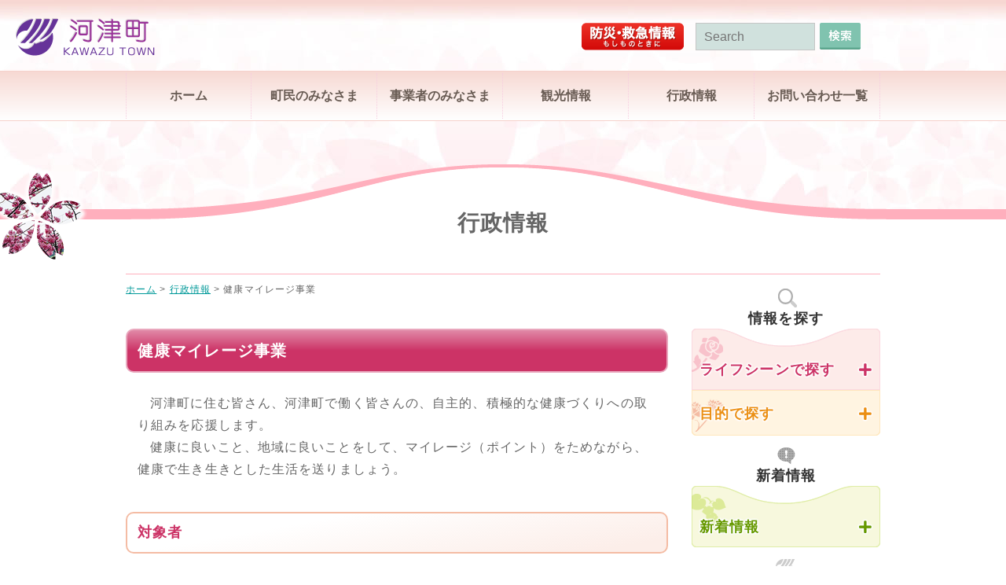

--- FILE ---
content_type: text/html; charset=UTF-8
request_url: https://www.town.kawazu.shizuoka.jp/gyousei/kenkojigyou/
body_size: 15691
content:
<!DOCTYPE html>
<html lang="ja">
<head>
	<!-- Global site tag (gtag.js) - Google Analytics -->
<script async src="https://www.googletagmanager.com/gtag/js?id=G-HYVS3RV793"></script>
<script>
  window.dataLayer = window.dataLayer || [];
  function gtag(){dataLayer.push(arguments);}
  gtag('js', new Date());

  gtag('config', 'G-HYVS3RV793');
</script>
	
<!-- Google Tag Manager -->
<script>(function(w,d,s,l,i){w[l]=w[l]||[];w[l].push({'gtm.start':
new Date().getTime(),event:'gtm.js'});var f=d.getElementsByTagName(s)[0],
j=d.createElement(s),dl=l!='dataLayer'?'&l='+l:'';j.async=true;j.src=
'https://www.googletagmanager.com/gtm.js?id='+i+dl;f.parentNode.insertBefore(j,f);
})(window,document,'script','dataLayer','GTM-54SFWW7');</script>
<!-- End Google Tag Manager -->
<!--
  <PageMap>
    <DataObject type="thumbnail">
      <Attribute name="src" value="http://www.town.kawazu.shizuoka.jp/wp-content/themes/kawazu/shared/img/common/kensakukekka-img.png"/>
      <Attribute name="width" value="100"/>
      <Attribute name="height" value="130"/>
    </DataObject>
  </PageMap>
-->

  <meta charset="UTF-8">
  <meta http-equiv="X-UA-Compatible" content="IE=edge">
  <meta name="viewport" content="target-densitydpi=device-dpi, width=device-width, maximum-scale=1.0, user-scalable=yes">
  <meta name="format-detection" content="telephone=no">
	<meta name="description" content="河津町の公式ホームページです。「町民のみなさま」「事業者のみなさま」「観光情報」「行政情報」などの各種情報を提供しております。">
  <meta name="keywords" content="">
  <meta name="thumbnail" content="http://www.town.kawazu.shizuoka.jp/wp-content/themes/kawazu/shared/img/common/kensakukekka-img.png" />
<title>健康マイレージ事業｜静岡県河津町役場</title>


  <link rel="icon" href="https://www.town.kawazu.shizuoka.jp/wp/wp-content/themes/kawazu/shared/img/common/favicon.ico">
  <link rel="apple-touch-icon" href="https://www.town.kawazu.shizuoka.jp/wp/wp-content/themes/kawazu/shared/img/common/apple-touch-icon.png">

  <link href="https://fonts.googleapis.com/css?family=M+PLUS+1p&display=swap" rel="stylesheet">

  <link href="https://www.town.kawazu.shizuoka.jp/wp/wp-content/themes/kawazu/shared/css/reset.css" rel="stylesheet" type="text/css">

  <link rel="stylesheet" href="https://www.town.kawazu.shizuoka.jp/wp/wp-content/themes/kawazu/shared/css/utility.css">
  <link rel="stylesheet" href="https://www.town.kawazu.shizuoka.jp/wp/wp-content/themes/kawazu/shared/css/common.css">
  <link rel="stylesheet" href="https://www.town.kawazu.shizuoka.jp/wp/wp-content/themes/kawazu/shared/css/layout.css">
  <link rel="stylesheet" href="https://www.town.kawazu.shizuoka.jp/wp/wp-content/themes/kawazu/shared/css/fontawesome-all.min.css">

  <link rel="stylesheet" href="https://www.town.kawazu.shizuoka.jp/wp/wp-content/themes/kawazu/shared/css/page.css">
  <link rel="stylesheet" type="text/css" media="print" href="https://www.town.kawazu.shizuoka.jp/wp/wp-content/themes/kawazu/shared/css/print.css">

  <!--[if lt IE 9]>
    <script src="//html5shiv.googlecode.com/svn/trunk/html5.js"></script>
    <script src="//css3-mediaqueries-js.googlecode.com/svn/trunk/css3-mediaqueries.js"></script>
    <script src="http://oss.maxcdn.como/respond/1.4.2/respond.min.js"></script>
  <![endif]-->


  <meta name='robots' content='max-image-preview:large' />
<link rel='dns-prefetch' href='//translate.google.com' />
<link rel="alternate" title="oEmbed (JSON)" type="application/json+oembed" href="https://www.town.kawazu.shizuoka.jp/wp-json/oembed/1.0/embed?url=https%3A%2F%2Fwww.town.kawazu.shizuoka.jp%2Fgyousei%2Fkenkojigyou%2F" />
<link rel="alternate" title="oEmbed (XML)" type="text/xml+oembed" href="https://www.town.kawazu.shizuoka.jp/wp-json/oembed/1.0/embed?url=https%3A%2F%2Fwww.town.kawazu.shizuoka.jp%2Fgyousei%2Fkenkojigyou%2F&#038;format=xml" />
<style id='wp-img-auto-sizes-contain-inline-css' type='text/css'>
img:is([sizes=auto i],[sizes^="auto," i]){contain-intrinsic-size:3000px 1500px}
/*# sourceURL=wp-img-auto-sizes-contain-inline-css */
</style>
<style id='wp-emoji-styles-inline-css' type='text/css'>

	img.wp-smiley, img.emoji {
		display: inline !important;
		border: none !important;
		box-shadow: none !important;
		height: 1em !important;
		width: 1em !important;
		margin: 0 0.07em !important;
		vertical-align: -0.1em !important;
		background: none !important;
		padding: 0 !important;
	}
/*# sourceURL=wp-emoji-styles-inline-css */
</style>
<style id='wp-block-library-inline-css' type='text/css'>
:root{--wp-block-synced-color:#7a00df;--wp-block-synced-color--rgb:122,0,223;--wp-bound-block-color:var(--wp-block-synced-color);--wp-editor-canvas-background:#ddd;--wp-admin-theme-color:#007cba;--wp-admin-theme-color--rgb:0,124,186;--wp-admin-theme-color-darker-10:#006ba1;--wp-admin-theme-color-darker-10--rgb:0,107,160.5;--wp-admin-theme-color-darker-20:#005a87;--wp-admin-theme-color-darker-20--rgb:0,90,135;--wp-admin-border-width-focus:2px}@media (min-resolution:192dpi){:root{--wp-admin-border-width-focus:1.5px}}.wp-element-button{cursor:pointer}:root .has-very-light-gray-background-color{background-color:#eee}:root .has-very-dark-gray-background-color{background-color:#313131}:root .has-very-light-gray-color{color:#eee}:root .has-very-dark-gray-color{color:#313131}:root .has-vivid-green-cyan-to-vivid-cyan-blue-gradient-background{background:linear-gradient(135deg,#00d084,#0693e3)}:root .has-purple-crush-gradient-background{background:linear-gradient(135deg,#34e2e4,#4721fb 50%,#ab1dfe)}:root .has-hazy-dawn-gradient-background{background:linear-gradient(135deg,#faaca8,#dad0ec)}:root .has-subdued-olive-gradient-background{background:linear-gradient(135deg,#fafae1,#67a671)}:root .has-atomic-cream-gradient-background{background:linear-gradient(135deg,#fdd79a,#004a59)}:root .has-nightshade-gradient-background{background:linear-gradient(135deg,#330968,#31cdcf)}:root .has-midnight-gradient-background{background:linear-gradient(135deg,#020381,#2874fc)}:root{--wp--preset--font-size--normal:16px;--wp--preset--font-size--huge:42px}.has-regular-font-size{font-size:1em}.has-larger-font-size{font-size:2.625em}.has-normal-font-size{font-size:var(--wp--preset--font-size--normal)}.has-huge-font-size{font-size:var(--wp--preset--font-size--huge)}.has-text-align-center{text-align:center}.has-text-align-left{text-align:left}.has-text-align-right{text-align:right}.has-fit-text{white-space:nowrap!important}#end-resizable-editor-section{display:none}.aligncenter{clear:both}.items-justified-left{justify-content:flex-start}.items-justified-center{justify-content:center}.items-justified-right{justify-content:flex-end}.items-justified-space-between{justify-content:space-between}.screen-reader-text{border:0;clip-path:inset(50%);height:1px;margin:-1px;overflow:hidden;padding:0;position:absolute;width:1px;word-wrap:normal!important}.screen-reader-text:focus{background-color:#ddd;clip-path:none;color:#444;display:block;font-size:1em;height:auto;left:5px;line-height:normal;padding:15px 23px 14px;text-decoration:none;top:5px;width:auto;z-index:100000}html :where(.has-border-color){border-style:solid}html :where([style*=border-top-color]){border-top-style:solid}html :where([style*=border-right-color]){border-right-style:solid}html :where([style*=border-bottom-color]){border-bottom-style:solid}html :where([style*=border-left-color]){border-left-style:solid}html :where([style*=border-width]){border-style:solid}html :where([style*=border-top-width]){border-top-style:solid}html :where([style*=border-right-width]){border-right-style:solid}html :where([style*=border-bottom-width]){border-bottom-style:solid}html :where([style*=border-left-width]){border-left-style:solid}html :where(img[class*=wp-image-]){height:auto;max-width:100%}:where(figure){margin:0 0 1em}html :where(.is-position-sticky){--wp-admin--admin-bar--position-offset:var(--wp-admin--admin-bar--height,0px)}@media screen and (max-width:600px){html :where(.is-position-sticky){--wp-admin--admin-bar--position-offset:0px}}

/*# sourceURL=wp-block-library-inline-css */
</style><style id='global-styles-inline-css' type='text/css'>
:root{--wp--preset--aspect-ratio--square: 1;--wp--preset--aspect-ratio--4-3: 4/3;--wp--preset--aspect-ratio--3-4: 3/4;--wp--preset--aspect-ratio--3-2: 3/2;--wp--preset--aspect-ratio--2-3: 2/3;--wp--preset--aspect-ratio--16-9: 16/9;--wp--preset--aspect-ratio--9-16: 9/16;--wp--preset--color--black: #000000;--wp--preset--color--cyan-bluish-gray: #abb8c3;--wp--preset--color--white: #ffffff;--wp--preset--color--pale-pink: #f78da7;--wp--preset--color--vivid-red: #cf2e2e;--wp--preset--color--luminous-vivid-orange: #ff6900;--wp--preset--color--luminous-vivid-amber: #fcb900;--wp--preset--color--light-green-cyan: #7bdcb5;--wp--preset--color--vivid-green-cyan: #00d084;--wp--preset--color--pale-cyan-blue: #8ed1fc;--wp--preset--color--vivid-cyan-blue: #0693e3;--wp--preset--color--vivid-purple: #9b51e0;--wp--preset--gradient--vivid-cyan-blue-to-vivid-purple: linear-gradient(135deg,rgb(6,147,227) 0%,rgb(155,81,224) 100%);--wp--preset--gradient--light-green-cyan-to-vivid-green-cyan: linear-gradient(135deg,rgb(122,220,180) 0%,rgb(0,208,130) 100%);--wp--preset--gradient--luminous-vivid-amber-to-luminous-vivid-orange: linear-gradient(135deg,rgb(252,185,0) 0%,rgb(255,105,0) 100%);--wp--preset--gradient--luminous-vivid-orange-to-vivid-red: linear-gradient(135deg,rgb(255,105,0) 0%,rgb(207,46,46) 100%);--wp--preset--gradient--very-light-gray-to-cyan-bluish-gray: linear-gradient(135deg,rgb(238,238,238) 0%,rgb(169,184,195) 100%);--wp--preset--gradient--cool-to-warm-spectrum: linear-gradient(135deg,rgb(74,234,220) 0%,rgb(151,120,209) 20%,rgb(207,42,186) 40%,rgb(238,44,130) 60%,rgb(251,105,98) 80%,rgb(254,248,76) 100%);--wp--preset--gradient--blush-light-purple: linear-gradient(135deg,rgb(255,206,236) 0%,rgb(152,150,240) 100%);--wp--preset--gradient--blush-bordeaux: linear-gradient(135deg,rgb(254,205,165) 0%,rgb(254,45,45) 50%,rgb(107,0,62) 100%);--wp--preset--gradient--luminous-dusk: linear-gradient(135deg,rgb(255,203,112) 0%,rgb(199,81,192) 50%,rgb(65,88,208) 100%);--wp--preset--gradient--pale-ocean: linear-gradient(135deg,rgb(255,245,203) 0%,rgb(182,227,212) 50%,rgb(51,167,181) 100%);--wp--preset--gradient--electric-grass: linear-gradient(135deg,rgb(202,248,128) 0%,rgb(113,206,126) 100%);--wp--preset--gradient--midnight: linear-gradient(135deg,rgb(2,3,129) 0%,rgb(40,116,252) 100%);--wp--preset--font-size--small: 13px;--wp--preset--font-size--medium: 20px;--wp--preset--font-size--large: 36px;--wp--preset--font-size--x-large: 42px;--wp--preset--spacing--20: 0.44rem;--wp--preset--spacing--30: 0.67rem;--wp--preset--spacing--40: 1rem;--wp--preset--spacing--50: 1.5rem;--wp--preset--spacing--60: 2.25rem;--wp--preset--spacing--70: 3.38rem;--wp--preset--spacing--80: 5.06rem;--wp--preset--shadow--natural: 6px 6px 9px rgba(0, 0, 0, 0.2);--wp--preset--shadow--deep: 12px 12px 50px rgba(0, 0, 0, 0.4);--wp--preset--shadow--sharp: 6px 6px 0px rgba(0, 0, 0, 0.2);--wp--preset--shadow--outlined: 6px 6px 0px -3px rgb(255, 255, 255), 6px 6px rgb(0, 0, 0);--wp--preset--shadow--crisp: 6px 6px 0px rgb(0, 0, 0);}:where(.is-layout-flex){gap: 0.5em;}:where(.is-layout-grid){gap: 0.5em;}body .is-layout-flex{display: flex;}.is-layout-flex{flex-wrap: wrap;align-items: center;}.is-layout-flex > :is(*, div){margin: 0;}body .is-layout-grid{display: grid;}.is-layout-grid > :is(*, div){margin: 0;}:where(.wp-block-columns.is-layout-flex){gap: 2em;}:where(.wp-block-columns.is-layout-grid){gap: 2em;}:where(.wp-block-post-template.is-layout-flex){gap: 1.25em;}:where(.wp-block-post-template.is-layout-grid){gap: 1.25em;}.has-black-color{color: var(--wp--preset--color--black) !important;}.has-cyan-bluish-gray-color{color: var(--wp--preset--color--cyan-bluish-gray) !important;}.has-white-color{color: var(--wp--preset--color--white) !important;}.has-pale-pink-color{color: var(--wp--preset--color--pale-pink) !important;}.has-vivid-red-color{color: var(--wp--preset--color--vivid-red) !important;}.has-luminous-vivid-orange-color{color: var(--wp--preset--color--luminous-vivid-orange) !important;}.has-luminous-vivid-amber-color{color: var(--wp--preset--color--luminous-vivid-amber) !important;}.has-light-green-cyan-color{color: var(--wp--preset--color--light-green-cyan) !important;}.has-vivid-green-cyan-color{color: var(--wp--preset--color--vivid-green-cyan) !important;}.has-pale-cyan-blue-color{color: var(--wp--preset--color--pale-cyan-blue) !important;}.has-vivid-cyan-blue-color{color: var(--wp--preset--color--vivid-cyan-blue) !important;}.has-vivid-purple-color{color: var(--wp--preset--color--vivid-purple) !important;}.has-black-background-color{background-color: var(--wp--preset--color--black) !important;}.has-cyan-bluish-gray-background-color{background-color: var(--wp--preset--color--cyan-bluish-gray) !important;}.has-white-background-color{background-color: var(--wp--preset--color--white) !important;}.has-pale-pink-background-color{background-color: var(--wp--preset--color--pale-pink) !important;}.has-vivid-red-background-color{background-color: var(--wp--preset--color--vivid-red) !important;}.has-luminous-vivid-orange-background-color{background-color: var(--wp--preset--color--luminous-vivid-orange) !important;}.has-luminous-vivid-amber-background-color{background-color: var(--wp--preset--color--luminous-vivid-amber) !important;}.has-light-green-cyan-background-color{background-color: var(--wp--preset--color--light-green-cyan) !important;}.has-vivid-green-cyan-background-color{background-color: var(--wp--preset--color--vivid-green-cyan) !important;}.has-pale-cyan-blue-background-color{background-color: var(--wp--preset--color--pale-cyan-blue) !important;}.has-vivid-cyan-blue-background-color{background-color: var(--wp--preset--color--vivid-cyan-blue) !important;}.has-vivid-purple-background-color{background-color: var(--wp--preset--color--vivid-purple) !important;}.has-black-border-color{border-color: var(--wp--preset--color--black) !important;}.has-cyan-bluish-gray-border-color{border-color: var(--wp--preset--color--cyan-bluish-gray) !important;}.has-white-border-color{border-color: var(--wp--preset--color--white) !important;}.has-pale-pink-border-color{border-color: var(--wp--preset--color--pale-pink) !important;}.has-vivid-red-border-color{border-color: var(--wp--preset--color--vivid-red) !important;}.has-luminous-vivid-orange-border-color{border-color: var(--wp--preset--color--luminous-vivid-orange) !important;}.has-luminous-vivid-amber-border-color{border-color: var(--wp--preset--color--luminous-vivid-amber) !important;}.has-light-green-cyan-border-color{border-color: var(--wp--preset--color--light-green-cyan) !important;}.has-vivid-green-cyan-border-color{border-color: var(--wp--preset--color--vivid-green-cyan) !important;}.has-pale-cyan-blue-border-color{border-color: var(--wp--preset--color--pale-cyan-blue) !important;}.has-vivid-cyan-blue-border-color{border-color: var(--wp--preset--color--vivid-cyan-blue) !important;}.has-vivid-purple-border-color{border-color: var(--wp--preset--color--vivid-purple) !important;}.has-vivid-cyan-blue-to-vivid-purple-gradient-background{background: var(--wp--preset--gradient--vivid-cyan-blue-to-vivid-purple) !important;}.has-light-green-cyan-to-vivid-green-cyan-gradient-background{background: var(--wp--preset--gradient--light-green-cyan-to-vivid-green-cyan) !important;}.has-luminous-vivid-amber-to-luminous-vivid-orange-gradient-background{background: var(--wp--preset--gradient--luminous-vivid-amber-to-luminous-vivid-orange) !important;}.has-luminous-vivid-orange-to-vivid-red-gradient-background{background: var(--wp--preset--gradient--luminous-vivid-orange-to-vivid-red) !important;}.has-very-light-gray-to-cyan-bluish-gray-gradient-background{background: var(--wp--preset--gradient--very-light-gray-to-cyan-bluish-gray) !important;}.has-cool-to-warm-spectrum-gradient-background{background: var(--wp--preset--gradient--cool-to-warm-spectrum) !important;}.has-blush-light-purple-gradient-background{background: var(--wp--preset--gradient--blush-light-purple) !important;}.has-blush-bordeaux-gradient-background{background: var(--wp--preset--gradient--blush-bordeaux) !important;}.has-luminous-dusk-gradient-background{background: var(--wp--preset--gradient--luminous-dusk) !important;}.has-pale-ocean-gradient-background{background: var(--wp--preset--gradient--pale-ocean) !important;}.has-electric-grass-gradient-background{background: var(--wp--preset--gradient--electric-grass) !important;}.has-midnight-gradient-background{background: var(--wp--preset--gradient--midnight) !important;}.has-small-font-size{font-size: var(--wp--preset--font-size--small) !important;}.has-medium-font-size{font-size: var(--wp--preset--font-size--medium) !important;}.has-large-font-size{font-size: var(--wp--preset--font-size--large) !important;}.has-x-large-font-size{font-size: var(--wp--preset--font-size--x-large) !important;}
/*# sourceURL=global-styles-inline-css */
</style>

<style id='classic-theme-styles-inline-css' type='text/css'>
/*! This file is auto-generated */
.wp-block-button__link{color:#fff;background-color:#32373c;border-radius:9999px;box-shadow:none;text-decoration:none;padding:calc(.667em + 2px) calc(1.333em + 2px);font-size:1.125em}.wp-block-file__button{background:#32373c;color:#fff;text-decoration:none}
/*# sourceURL=/wp-includes/css/classic-themes.min.css */
</style>
<link rel='stylesheet' id='fancybox-for-wp-css' href='https://www.town.kawazu.shizuoka.jp/wp/wp-content/plugins/fancybox-for-wordpress/assets/css/fancybox.css?ver=1.3.4' type='text/css' media='all' />
<link rel='stylesheet' id='google-language-translator-css' href='https://www.town.kawazu.shizuoka.jp/wp/wp-content/plugins/google-language-translator/css/style.css?ver=6.0.20' type='text/css' media='' />
<link rel='stylesheet' id='wp-pagenavi-css' href='https://www.town.kawazu.shizuoka.jp/wp/wp-content/plugins/wp-pagenavi/pagenavi-css.css?ver=2.70' type='text/css' media='all' />
<script type="text/javascript" src="https://www.town.kawazu.shizuoka.jp/wp/wp-includes/js/jquery/jquery.min.js?ver=3.7.1" id="jquery-core-js"></script>
<script type="text/javascript" src="https://www.town.kawazu.shizuoka.jp/wp/wp-includes/js/jquery/jquery-migrate.min.js?ver=3.4.1" id="jquery-migrate-js"></script>
<script type="text/javascript" src="https://www.town.kawazu.shizuoka.jp/wp/wp-content/plugins/fancybox-for-wordpress/assets/js/purify.min.js?ver=1.3.4" id="purify-js"></script>
<script type="text/javascript" src="https://www.town.kawazu.shizuoka.jp/wp/wp-content/plugins/fancybox-for-wordpress/assets/js/jquery.fancybox.js?ver=1.3.4" id="fancybox-for-wp-js"></script>
<link rel="https://api.w.org/" href="https://www.town.kawazu.shizuoka.jp/wp-json/" /><link rel="alternate" title="JSON" type="application/json" href="https://www.town.kawazu.shizuoka.jp/wp-json/wp/v2/pages/2094" /><link rel="canonical" href="https://www.town.kawazu.shizuoka.jp/gyousei/kenkojigyou/" />
<link rel='shortlink' href='https://www.town.kawazu.shizuoka.jp/?p=2094' />

<!-- Fancybox for WordPress v3.3.7 -->
<style type="text/css">
	.fancybox-slide--image .fancybox-content{background-color: #FFFFFF}div.fancybox-caption{display:none !important;}
	
	img.fancybox-image{border-width:10px;border-color:#FFFFFF;border-style:solid;}
	div.fancybox-bg{background-color:rgba(102,102,102,0.8);opacity:1 !important;}div.fancybox-content{border-color:#FFFFFF}
	div#fancybox-title{background-color:#FFFFFF}
	div.fancybox-content{background-color:#FFFFFF;border:1px solid #BBBBBB}
	div#fancybox-title-inside{color:#333333}
	
	
	
	div.fancybox-caption p.caption-title{display:inline-block}
	div.fancybox-caption p.caption-title{font-size:14px}
	div.fancybox-caption p.caption-title{color:#333333}
	div.fancybox-caption {color:#333333}div.fancybox-caption p.caption-title {background:#fff; width:auto;padding:10px 30px;}div.fancybox-content p.caption-title{color:#333333;margin: 0;padding: 5px 0;}body.fancybox-active .fancybox-container .fancybox-stage .fancybox-content .fancybox-close-small{display:block;}
</style><script type="text/javascript">
	jQuery(function () {

		var mobileOnly = false;
		
		if (mobileOnly) {
			return;
		}

		jQuery.fn.getTitle = function () { // Copy the title of every IMG tag and add it to its parent A so that fancybox can show titles
			var arr = jQuery("a[data-fancybox]");jQuery.each(arr, function() {var title = jQuery(this).children("img").attr("title") || '';var figCaptionHtml = jQuery(this).next("figcaption").html() || '';var processedCaption = figCaptionHtml;if (figCaptionHtml.length && typeof DOMPurify === 'function') {processedCaption = DOMPurify.sanitize(figCaptionHtml, {USE_PROFILES: {html: true}});} else if (figCaptionHtml.length) {processedCaption = jQuery("<div>").text(figCaptionHtml).html();}var newTitle = title;if (processedCaption.length) {newTitle = title.length ? title + " " + processedCaption : processedCaption;}if (newTitle.length) {jQuery(this).attr("title", newTitle);}});		}

		// Supported file extensions

				var thumbnails = jQuery("a:has(img)").not(".nolightbox").not('.envira-gallery-link').not('.ngg-simplelightbox').filter(function () {
			return /\.(jpe?g|png|gif|mp4|webp|bmp)(\?[^/]*)*$/i.test(jQuery(this).attr('href'))
		});
		

		// Add data-type iframe for links that are not images or videos.
		var iframeLinks = jQuery('.fancyboxforwp').filter(function () {
			return !/\.(jpe?g|png|gif|mp4|webp|bmp|pdf)(\?[^/]*)*$/i.test(jQuery(this).attr('href'))
		}).filter(function () {
			return !/vimeo|youtube/i.test(jQuery(this).attr('href'))
		});
		iframeLinks.attr({"data-type": "iframe"}).getTitle();

				// Gallery All
		thumbnails.addClass("fancyboxforwp").attr("data-fancybox", "gallery").getTitle();
		iframeLinks.attr({"data-fancybox": "gallery"}).getTitle();

		// Gallery type NONE
		
		// Call fancybox and apply it on any link with a rel atribute that starts with "fancybox", with the options set on the admin panel
		jQuery("a.fancyboxforwp").fancyboxforwp({
			loop: false,
			smallBtn: true,
			zoomOpacity: "auto",
			animationEffect: "fade",
			animationDuration: 500,
			transitionEffect: "fade",
			transitionDuration: "300",
			overlayShow: true,
			overlayOpacity: "0.8",
			titleShow: true,
			titlePosition: "inside",
			keyboard: true,
			showCloseButton: true,
			arrows: true,
			clickContent:"close",
			clickSlide: "close",
			mobile: {
				clickContent: function (current, event) {
					return current.type === "image" ? "close" : false;
				},
				clickSlide: function (current, event) {
					return current.type === "image" ? "close" : "close";
				},
			},
			wheel: false,
			toolbar: true,
			preventCaptionOverlap: true,
			onInit: function() { },			onDeactivate
	: function() { },		beforeClose: function() { },			afterShow: function(instance) { jQuery( ".fancybox-image" ).on("click", function( ){ ( instance.isScaledDown() ) ? instance.scaleToActual() : instance.scaleToFit() }) },				afterClose: function() { },					caption : function( instance, item ) {var title = "";if("undefined" != typeof jQuery(this).context ){var title = jQuery(this).context.title;} else { var title = ("undefined" != typeof jQuery(this).attr("title")) ? jQuery(this).attr("title") : false;}var caption = jQuery(this).data('caption') || '';if ( item.type === 'image' && title.length ) {caption = (caption.length ? caption + '<br />' : '') + '<p class="caption-title">'+jQuery("<div>").text(title).html()+'</p>' ;}if (typeof DOMPurify === "function" && caption.length) { return DOMPurify.sanitize(caption, {USE_PROFILES: {html: true}}); } else { return jQuery("<div>").text(caption).html(); }},
		afterLoad : function( instance, current ) {var captionContent = current.opts.caption || '';var sanitizedCaptionString = '';if (typeof DOMPurify === 'function' && captionContent.length) {sanitizedCaptionString = DOMPurify.sanitize(captionContent, {USE_PROFILES: {html: true}});} else if (captionContent.length) { sanitizedCaptionString = jQuery("<div>").text(captionContent).html();}if (sanitizedCaptionString.length) { current.$content.append(jQuery('<div class=\"fancybox-custom-caption inside-caption\" style=\" position: absolute;left:0;right:0;color:#000;margin:0 auto;bottom:0;text-align:center;background-color:#FFFFFF \"></div>').html(sanitizedCaptionString)); }},
			})
		;

			})
</script>
<!-- END Fancybox for WordPress -->
<style>#google_language_translator a{display:none!important;}div.skiptranslate.goog-te-gadget{display:inline!important;}.goog-te-gadget{color:transparent!important;}.goog-te-gadget{font-size:0px!important;}.goog-branding{display:none;}.goog-tooltip{display: none!important;}.goog-tooltip:hover{display: none!important;}.goog-text-highlight{background-color:transparent!important;border:none!important;box-shadow:none!important;}#google_language_translator select.goog-te-combo{color:#32373c;}#flags{display:none;}div.skiptranslate{display:none!important;}body{top:0px!important;}#goog-gt-{display:none!important;}font font{background-color:transparent!important;box-shadow:none!important;position:initial!important;}#glt-translate-trigger{left:20px;right:auto;}#glt-translate-trigger > span{color:#ffffff;}#glt-translate-trigger{background:#f89406;}.goog-te-gadget .goog-te-combo{width:100%;}</style>
    <script src="https://ajax.googleapis.com/ajax/libs/jquery/1.10.2/jquery.min.js"></script>
	<script src="https://www.town.kawazu.shizuoka.jp/wp/wp-content/themes/kawazu/shared/js/common.js"></script>

    <script type="text/javascript">
 	$(window).on("scroll", function(){
		$(".l-headerBase").css("left", -$(window).scrollLeft());
	});
    	$(window).on('load resize',function(){
      		var headerheight = $(".l-headerBase").height()
      		if( window.innerWidth >= 768){
      		} else {
        		headerheight = headerheight + 60; 
      		}
      		$('.l-article').css('margin-top', headerheight+'px');
    	});
    </script>

</head>

<body class="wp-singular page-template-default page page-id-2094 page-child parent-pageid-813 wp-embed-responsive wp-theme-kawazu">

<!-- Google Tag Manager (noscript) -->
<noscript><iframe src="https://www.googletagmanager.com/ns.html?id=GTM-54SFWW7"
height="0" width="0" style="display:none;visibility:hidden"></iframe></noscript>
<!-- End Google Tag Manager (noscript) -->


<!--[if lte IE 8]>
<div id="regacy">お使いのブラウザでは一部のコンテンツを正常にご覧いただくことができません。最新のブラウザにアップグレードしてください。</div>
<![endif]-->


<!-- Header -->
<header class="l-headerBase">

  <div class="l-header">    
   <div class="u-clearfix l-container-w">    
	<!-- logo -->
	<h1><a href="https://www.town.kawazu.shizuoka.jp/"><img class="c-imgPC" src="https://www.town.kawazu.shizuoka.jp/wp/wp-content/themes/kawazu/shared/img/common/h_logo.png" alt="静岡県河津町役場"><img class="c-imgSP" src="https://www.town.kawazu.shizuoka.jp/wp/wp-content/themes/kawazu/shared/img/common/h_logo-sp.png" alt="静岡県河津町役場"></a></h1>

	<!-- header nav -->
	<nav class="l-hnav">
	  <div class="u-clearfix">
		<div class="l-hnavBtn"><a href="https://www.town.kawazu.shizuoka.jp/bousai/"><img src="https://www.town.kawazu.shizuoka.jp/wp/wp-content/themes/kawazu/shared/img/common/btn_hd01.png" alt="防災・救急情報はこちら"></a></div>
		<div class="l-hnavSearch">
          <form method="get" class="search-form" role="search" action="https://www.town.kawazu.shizuoka.jp/">
            <input type="text" name="s" class="form-control" placeholder="Search">
            <button type="submit" class="form-searchBtn"><img src="https://www.town.kawazu.shizuoka.jp/wp/wp-content/themes/kawazu/shared/img/common/btn_search.png" alt="検索"></button>
          </form>
		</div>
		<div class="l-hnavLanguage"><div id="google_language_translator" class="default-language-ja"></div></div>
	  </div>
  	</nav>

      <!-- sp nav -->
      <div id="sp-nav" class="sp-header">
           <div class="button-red"><a href="https://www.town.kawazu.shizuoka.jp/bousai/"><img src="https://www.town.kawazu.shizuoka.jp/wp/wp-content/themes/kawazu/shared/img/common/btn_hd01.png" alt="防災・救急情報はこちら"></a></div>
           <div class="button-open is-button">
				<i class="fa fa-bars"></i>
                <span>MENU</span>
            </div>
            <nav class="nav-content">
			  <dl class="u-bgcPink03 sp-hnavMain">
              	<dt>メインメニュー</dt>
                <dd>
                  <ul class="c-columns">
                    <li class="sp-hnavList"><a href="https://www.town.kawazu.shizuoka.jp/">ホーム</a></li>
                    <li class="sp-hnavList"><a href="https://www.town.kawazu.shizuoka.jp/choumin/">町民のみなさま</a></li>
                    <li class="sp-hnavList"><a href="https://www.town.kawazu.shizuoka.jp/jigyousha/">事業者のみなさま</a></li>
                    <li class="sp-hnavList"><a href="https://kankou.town.kawazu.shizuoka.jp/" target="_blank">観光情報</a></li>
                    <li class="sp-hnavList"><a href="https://www.town.kawazu.shizuoka.jp/gyousei/">行政情報</a></li>
                    <li class="sp-hnavList"><a href="https://www.town.kawazu.shizuoka.jp/gyousei/otoiawase/">お問い合わせ一覧</a></li>
                  </ul>
                </dd>
              </dl>

			  <dl class="u-bgcPink02 sp-hnav01 u-mt5">
              	<dt class="p-acPanel">ライフシーンで探す</dt>
                <dd>
                  <ul class="c-columns">
                    <li class="sp-hnavList"><a href="https://www.town.kawazu.shizuoka.jp/choumin/life01/">妊娠・出産・育児</a></li>
                    <li class="sp-hnavList"><a href="https://www.town.kawazu.shizuoka.jp/choumin/life02/">入園・入学・生涯学習</a></li>
                    <li class="sp-hnavList"><a href="https://www.town.kawazu.shizuoka.jp/choumin/life03/">就業・資格</a></li>
                    <li class="sp-hnavList"><a href="https://www.town.kawazu.shizuoka.jp/choumin/life04/">結婚・離婚</a></li>
                    <li class="sp-hnavList"><a href="https://www.town.kawazu.shizuoka.jp/choumin/life05/">引越し・住宅・交通</a></li>
                    <li class="sp-hnavList"><a href="https://www.town.kawazu.shizuoka.jp/choumin/life06/">高齢者・介護</a></li>
                    <li class="sp-hnavList"><a href="https://www.town.kawazu.shizuoka.jp/choumin/life07/">おくやみ</a></li>
                    <li class="sp-hnavList"><a href="https://www.town.kawazu.shizuoka.jp/choumin/life08/">検診・保険</a></li>
                    <li class="sp-hnavList"><a href="https://www.town.kawazu.shizuoka.jp/choumin/life09/">住民票・証明・ペット</a></li>
                    <li class="sp-hnavList"><a href="https://www.town.kawazu.shizuoka.jp/choumin/life10/">税金・年金</a></li>
                    <li class="sp-hnavList"><a href="https://www.town.kawazu.shizuoka.jp/choumin/life11/">障がい者支援</a></li>
                    <li class="sp-hnavList"><a href="https://www.town.kawazu.shizuoka.jp/choumin/life12/">ごみ・環境</a></li>
                  </ul>
                </dd>
              </dl>

            	
			  <dl class="u-bgcYellow sp-hnav02 u-mt5">
              	<dt class="p-acPanel">目的で探す</dt>
                <dd>
                  <ul class="c-columns">
                    <li class="sp-hnavList"><a href="https://www.town.kawazu.shizuoka.jp/choumin/purpose01/">生活・手続き</a></li>
                    <li class="sp-hnavList"><a href="https://www.town.kawazu.shizuoka.jp/choumin/purpose02/">福祉・子育て</a></li>
                    <li class="sp-hnavList"><a href="https://www.town.kawazu.shizuoka.jp/choumin/purpose03/">健康・医療</a></li>
                    <li class="sp-hnavList"><a href="https://www.town.kawazu.shizuoka.jp/choumin/purpose04/">教育・文化</a></li>
                    <li class="sp-hnavList"><a href="https://www.town.kawazu.shizuoka.jp/choumin/purpose05/">手当・助成</a></li>
                    <li class="sp-hnavList"><a href="https://www.town.kawazu.shizuoka.jp/choumin/purpose06/">産業・事業者</a></li>
                  </ul>
                </dd>
              </dl>

            	
			  <dl class="u-bgcGreen sp-hnav03 u-mt5">
              	<dt class="p-acPanel">新着情報</dt>
                <dd>
                  <ul class="c-columns">
                    <li class="sp-hnavList"><a href="https://www.town.kawazu.shizuoka.jp/news-archive/">すべて</a></li>
                    <li class="sp-hnavList"><a href="https://www.town.kawazu.shizuoka.jp/category/topics/">お知らせ</a></li>
                    <li class="sp-hnavList"><a href="https://www.town.kawazu.shizuoka.jp/category/event/">イベント</a></li>
                    <li class="sp-hnavList"><a href="https://www.town.kawazu.shizuoka.jp/category/bosyu/">募集</a></li>
                  </ul>
                </dd>
              </dl>

            	
			  <dl class="u-bgcBlue sp-hnav04 u-mt5">
              	<dt>河津町について</dt>
                <dd>
                  <ul class="c-columns">
                    <li class="sp-hnavList"><a href="https://www.town.kawazu.shizuoka.jp/gyousei/mayor/">町長の部屋</a></li>
                    <li class="sp-hnavList"><a href="https://www.town.kawazu.shizuoka.jp/gyousei/gikai/">河津町議会</a></li>
                    <li class="sp-hnavList"><a href="https://www.town.kawazu.shizuoka.jp/gyousei/kouhou/">広報かわづ</a></li>
                    <li class="sp-hnavList"><a href="https://www.town.kawazu.shizuoka.jp/gyousei/kairanban/">回覧板</a></li>
                    <li class="sp-hnavList"><a href="https://www.town.kawazu.shizuoka.jp/gyousei/gaiyou/">河津町について</a></li>
                    <li class="sp-hnavList"><a href="https://www.town.kawazu.shizuoka.jp/gyousei/watashinokoe/">わたしの声</a></li>
                    <li class="sp-hnavList"><a href="https://www.town.kawazu.shizuoka.jp/gyousei/download/">申請書ダウンロード</a></li>
                    <li class="sp-hnavList"><a href="https://www.town.kawazu.shizuoka.jp/gyousei/shinsei/">電子申請</a></li>
                    <li class="sp-hnavList"><a href="https://en3-jg.d1-law.com/kawazu/d1w_reiki/reiki.html" target="_blank">例規集</a></li>
                    <li class="sp-hnavList"><a href="https://opendata.pref.shizuoka.jp/dataset/chiiki/shizuoka/kamo-kawazu/" target="_blank">オープンデータ</a></li>
                  </ul>
                </dd>
              </dl>

			  <div class="u-bgcWhite sp-hnav05">
                  <ul class="c-columns">
                    <li class="sp-hnavList"><a href="https://www.town.kawazu.shizuoka.jp/choumin/furusato/">ふるさと納税</a></li>
                    <li class="sp-hnavList"><a href="https://www.town.kawazu.shizuoka.jp/gyousei/accessmap/">アクセスマップ</a></li>
					  <li class="sp-hnavList"><a href="https://www.town.kawazu.shizuoka.jp/about/">本サイトについて</a></li>
                    <li class="sp-hnavList"><a href="https://www.town.kawazu.shizuoka.jp/sitemap/">サイトマップ</a></li>
                  </ul>
              </div>
              
              <div class="spnav-footer">&copy;&nbsp;Kawazu&nbsp;Town.</div>

            </nav>
      </div>
      <!--/ #sp-nav -->
   </div><!-- /.l-container-w -->

  </div><!-- /.l-header -->

  <!-- grand nav -->
  <nav class="l-gnav is-hidden-medium">
    <ul class="l-container u-clearfix">
     <li><a href="https://www.town.kawazu.shizuoka.jp/">ホーム</a></li>
     <li><a href="https://www.town.kawazu.shizuoka.jp/choumin/">町民のみなさま</a></li>
     <li><a href="https://www.town.kawazu.shizuoka.jp/jigyousha/">事業者のみなさま<!--Information for businesses--></a></li>
     <li><a href="https://kankou.town.kawazu.shizuoka.jp/" target="_blank">観光情報</a></li>
     <li><a href="https://www.town.kawazu.shizuoka.jp/gyousei/">行政情報</a></li>
     <li><a href="https://www.town.kawazu.shizuoka.jp/gyousei/otoiawase/">お問い合わせ一覧</a></li>
    </ul>
  </nav><!-- /.l-gnav -->


</header>
<!-- /Header -->




<article class="l-article l-pageBase">


<div class="l-page">
<div class="l-container">


 <h1 class="c-pageTitle">行政情報</h1>
 

<div class="u-clearfix l-pageContents">

<div class="l-sub l-sidemenu">
  <h2>
    <img src="https://www.town.kawazu.shizuoka.jp/wp/wp-content/themes/kawazu/shared/img/side/icon_search.gif" alt="情報を探す">
    <span>情報を探す</span></h2>
  <div class="l-sdLife">
    <dl>
      <dt class="p-acPanel"><span>ライフシーンで探す</span></dt>
      <dd>
        <ul>
          <li class="p-sdLife01"><a href="https://www.town.kawazu.shizuoka.jp/choumin/life01/">妊娠・出産・育児</a></li>
          <li class="p-sdLife02"><a href="https://www.town.kawazu.shizuoka.jp/choumin/life02/">入園・入学・生涯学習</a></li>
          <li class="p-sdLife03"><a href="https://www.town.kawazu.shizuoka.jp/choumin/life03/">就業・資格</a></li>
          <li class="p-sdLife04"><a href="https://www.town.kawazu.shizuoka.jp/choumin/life04/">結婚・離婚</a></li>
          <li class="p-sdLife05"><a href="https://www.town.kawazu.shizuoka.jp/choumin/life05/">引越し・住宅・交通</a></li>
          <li class="p-sdLife06"><a href="https://www.town.kawazu.shizuoka.jp/choumin/life06/">高齢者・介護</a></li>
          <li class="p-sdLife07"><a href="https://www.town.kawazu.shizuoka.jp/choumin/life07/">おくやみ</a></li>
          <li class="p-sdLife08"><a href="https://www.town.kawazu.shizuoka.jp/choumin/life08/">検診・保険</a></li>
          <li class="p-sdLife09"><a href="https://www.town.kawazu.shizuoka.jp/choumin/life09/">住民票・証明・ペット</a></li>
          <li class="p-sdLife10"><a href="https://www.town.kawazu.shizuoka.jp/choumin/life10/">税金・年金</a></li>
          <li class="p-sdLife11"><a href="https://www.town.kawazu.shizuoka.jp/choumin/life11/">障がい者支援</a></li>
          <li class="p-sdLife12"><a href="https://www.town.kawazu.shizuoka.jp/choumin/life12/">ごみ・環境</a></li>
        </ul>
      </dd>
    </dl>
  </div>
  <div class="l-sdPurpose">
    <dl>
      <dt class="p-acPanel"><span>目的で探す</span></dt>
      <dd>
        <ul>
          <li class="p-sdPurpose01"><a href="https://www.town.kawazu.shizuoka.jp/choumin/purpose01/">生活・手続き</a></li>
          <li class="p-sdPurpose02"><a href="https://www.town.kawazu.shizuoka.jp/choumin/purpose02/">福祉・子育て</a></li>
          <li class="p-sdPurpose03"><a href="https://www.town.kawazu.shizuoka.jp/choumin/purpose03/">健康・医療</a></li>
          <li class="p-sdPurpose04"><a href="https://www.town.kawazu.shizuoka.jp/choumin/purpose04/">教育・文化</a></li>
          <li class="p-sdPurpose05"><a href="https://www.town.kawazu.shizuoka.jp/choumin/purpose05/">手当・助成</a></li>
          <li class="p-sdPurpose06"><a href="https://www.town.kawazu.shizuoka.jp/choumin/purpose06/">産業・事業者</a></li>
        </ul>
      </dd>
    </dl>
  </div>
  <h2>
    <img src="https://www.town.kawazu.shizuoka.jp/wp/wp-content/themes/kawazu/shared/img/side/icon_news.gif" alt="新着情報">
    <span>新着情報</span></h2>
  <div class="l-sdNews">
    <dl>
      <dt class="p-acPanel"><span>新着情報</span></dt>
      <dd>
        <ul>
          <li><a href="https://www.town.kawazu.shizuoka.jp/news-archive/">すべて</a></li>
          <li><a href="https://www.town.kawazu.shizuoka.jp/category/topics/">お知らせ</a></li>
          <li><a href="https://www.town.kawazu.shizuoka.jp/category/event/">イベント</a></li>
          <li><a href="https://www.town.kawazu.shizuoka.jp/category/bosyu/">募集</a></li>
        </ul>
      </dd>
    </dl>
  </div>
  <h2>
    <img src="https://www.town.kawazu.shizuoka.jp/wp/wp-content/themes/kawazu/shared/img/side/icon_kawazu.gif" alt="河津町について">
    <span>河津町について</span></h2>
  <div class="l-sdKawazu">
    <dl>
      <dt class="p-acPanel"><span>河津町について</span></dt>
      <dd>
        <ul>
          <li><a href="https://www.town.kawazu.shizuoka.jp/gyousei/mayor/">町長の部屋</a></li>
          <li><a href="https://www.town.kawazu.shizuoka.jp/gyousei/gikai/">河津町議会</a></li>
          <li><a href="https://www.town.kawazu.shizuoka.jp/gyousei/kouhou/">広報かわづ</a></li>
          <li><a href="https://www.town.kawazu.shizuoka.jp/gyousei/kairanban/">回覧板</a></li>
          <li><a href="https://www.town.kawazu.shizuoka.jp/gyousei/gaiyou/">河津町について</a></li>
          <li><a href="https://www.town.kawazu.shizuoka.jp/gyousei/watashinokoe/">わたしの声</a></li>
          <li><a href="https://www.town.kawazu.shizuoka.jp/gyousei/download/">申請書ダウンロード</a></li>
          <li><a href="https://www.town.kawazu.shizuoka.jp/gyousei/shinsei/">電子申請</a></li>
          <li><a href="https://en3-jg.d1-law.com/kawazu/d1w_reiki/reiki.html" target="_blank">例規集</a></li>
          <li><a href="https://opendata.pref.shizuoka.jp/dataset/chiiki/shizuoka/kamo-kawazu/" target="_blank">オープンデータ</a></li>
        </ul>
      </dd>
    </dl>
  </div>
</div>
<!-- /.l-sub -->

<div class="l-main">
<div class="breadcrumbs">
<span property="itemListElement" typeof="ListItem"><a property="item" typeof="WebPage" title="Go to 河津町." href="https://www.town.kawazu.shizuoka.jp" class="home" ><span property="name">ホーム</span></a><meta property="position" content="1"></span> &gt; <span property="itemListElement" typeof="ListItem"><a property="item" typeof="WebPage" title="Go to 行政情報." href="https://www.town.kawazu.shizuoka.jp/gyousei/" class="post post-page" ><span property="name">行政情報</span></a><meta property="position" content="2"></span> &gt; <span class="post post-page current-item">健康マイレージ事業</span></div>

		<div id="post-2094" class="post-2094 page type-page status-publish hentry">
        				
<h2 class="c-tit_PinkDark">健康マイレージ事業</h2>
<!--健康マイレージ事業 -->
<section class="l-sectionS-b">
<div class="l-contents">
<p class="u-textindent-1">河津町に住む皆さん、河津町で働く皆さんの、自主的、積極的な健康づくりへの取り組みを応援します。</p>
<p class="u-textindent-1">健康に良いこと、地域に良いことをして、マイレージ（ポイント）をためながら、健康で生き生きとした生活を送りましょう。</p>
</div>
</section>
<!-- 対象者 -->
<section class="l-sectionS-b">
<h3 class="c-tit_PinkLight">対象者</h3>
<div class="l-contents">
<p>町内在住または町内に勤務する満18歳以上の人（4月1日現在）</p>
</div>
</section>
<!-- 参加の方法 -->
<section class="l-sectionS-b">
<h3 class="c-tit_PinkLight">参加の方法</h3>
<div class="l-contents">
<h4 class="c-tit_down u-mb20">（1）健康マイレージチャレンジシートを入手しましょう</h4>
<p>チャレンジシートは、役場・文化の家・踊り子温泉会館・高齢者いきいきセンターに置いてあります。<br />また、下記のものをダウンロードして使用することもできます。</p>
<p class="c-icon-file"><a href="https://www.town.kawazu.shizuoka.jp/wp/wp-content/uploads/2025/05/challengeseat.pdf">チャレンジシート</a></p>
</div>
</section>
<section class="l-sectionS-b">
<div class="l-contents">
<h4 class="c-tit_down u-mb20">（2）健康づくりの目標を立てましょう</h4>
<p>チャレンジシートの２ページ目を参考に、自分の目標を立てましょう。（健康に良いこと・地域に良いこと）</p>
</div>
</section>
<section class="l-sectionS-b">
<div class="l-contents">
<h4 class="c-tit_down u-mb20">（3）ポイントを貯めましょう</h4>
<div class="l-contents">
<ul class="c-list-pink">
<li>目標を意識しながら健康づくりや地域参加を行い、ポイントカードに自己申告ポイントを貯めましょう。（自己申告ポイント1日1ポイントまで）</li>
<li>スタンプポイントがもらえる健診や運動教室に参加して、スタンプポイントを貯めましょう。</li>
</ul>
</div>
</div>
</section>
<section class="l-sectionS-b">
<div class="l-contents">
<h4 class="c-tit_down u-mb20">（4）40ポイント貯まったら、ポイントカードを提出しましょう</h4>
<p>40ポイント貯まったポイントカード、アンケートを提出し、新しいポイントカードを貰いましょう。<br />・提出先：河津町健康増進課（郵送でも可）<br />　　　　　河津町立文化の家（図書館）・踊り子温泉会館・高齢者いきいきセンター回収箱<br /><br /></p>
<p>初回提出時には、県内の協力店でさまざまな特典やサービスが受けられる「<strong>ふじのくに健康いきいきカード</strong>」（※）、町内で使えるさくらちゃん商品券500円分をプレゼントします。郵送または回収箱に投函していただいた方には、郵送でお送りします。<br />※ふじのくに健康いきいきカード協力店は<a href="http://mileage.shizuoka-kenzou.jp">こちら</a></p>
</div>
</section>
<section class="l-sectionS-b">
<div class="l-contents">
<h4 class="c-tit_down u-mb20">（5）翌年４月に行う抽選に自動エントリーされます</h4>
<p class="c-icon-pink">提出されたポイントカードは、１枚１口の応募券として、「さくらちゃん商品券」が当たる抽選に自動エントリーされます。<br />期間中ひとり何枚でも、抽選に応募できます。たくさん貯めて、当選確率を上げましょう。<br />今年度は、10,000円分または5,000円分の「さくらちゃん商品券」が当たります。<br />お楽しみに。<br />・ポイントカード提出期限：毎年３月31日まで</p>
<p class="u-cRed-dark c-text24r u-mtm">いつまでも元気で生き生きと過ごしましょう。</p>
</div>
</section>
		</div>

 <dl class="u-bcPink2 c-br-8 u-mt40-c u-pall30-c10 u-bgcWhite u-lineheight-18">
  <dt class="u-cPink c-text20r c-fontBold u-pb10">この記事に関するお問い合わせ</dt>
  <dd>

  	  	  	  	  	        	<dl><dt>健康増進課</dt><dd class="u-nmt5">    〒413-0595　静岡県賀茂郡河津町田中212-2<br>    TEL&nbsp;<a href="tel:0558-34-1937">0558-34-1937</a><br>    FAX&nbsp;0558-34-1811<br>    E-mail<br class="u-br-xs">&nbsp;<span class="notranslate"><a href="mailto:hoken@town.kawazu.lg.jp">hoken@town.kawazu.lg.jp</a></span>
    	</dd></dl>
	

  </dd>
 </dl>


</div><!-- /.l-main -->

</div><!-- /.u-clearfix -->
</div><!-- /.l-container -->
</div><!-- /.l-page -->

  <section class="l-section-b l-contactus l-minWidth">
  <!-- access -->
   <div class="l-container u-pt40-c">
  	<div class="u-mt40-c u-clearfix">
      <h2><img src="https://www.town.kawazu.shizuoka.jp/wp/wp-content/themes/kawazu/shared/img/common/h_logoL.png" alt="河津町"></h2>
      <address class="c-fontStyleN u-lineheight-16">
        〒413-0595　<br class="u-br-xxs">静岡県賀茂郡河津町田中212-2<br>
        TEL <a href="tel:0558-34-1111">0558-34-1111</a>（代） <br class="u-br-xxs">FAX 0558-34-0099<br>
        E-mail <br class="u-br-xxs"><span class="notranslate"><a href="mailto:info@town.kawazu.lg.jp">info@town.kawazu.lg.jp</a></span>
      </address>
    </div>
   </div><!-- /.l-container -->

   <div class="p-fadein l-imgTree"><img src="https://www.town.kawazu.shizuoka.jp/wp/wp-content/themes/kawazu/shared/img/common/img_tree.png" alt=""></div>

  </section>
</article>

    
<!-- Footer -->

<footer>
	<div class="l-footerBg-sp is-hidden-large"><img src="https://www.town.kawazu.shizuoka.jp/wp/wp-content/themes/kawazu/shared/img/common/bg_footer-sp.gif" alt=""></div>
    <div class="l-footer l-container u-clearfix">

        <!-- Footer Nav -->
        <nav class="l-fNav">
            <ul>
                <li><a href="https://www.town.kawazu.shizuoka.jp/">ホーム</a></li>
                <li><a href="https://www.town.kawazu.shizuoka.jp/choumin/">町民のみなさま</a></li>
                <li><a href="https://www.town.kawazu.shizuoka.jp/jigyousha/">事業者のみなさま</a></li>
                <li><a href="https://kankou.town.kawazu.shizuoka.jp/" target="_blank">観光情報</a></li>
                <li><a href="https://www.town.kawazu.shizuoka.jp/gyousei/">行政情報</a></li>
                <li><a href="https://www.town.kawazu.shizuoka.jp/gyousei/otoiawase/">お問い合わせ一覧</a></li>
                <li><a href="https://www.town.kawazu.shizuoka.jp/about/">本サイトについて</a></li>
                <li><a href="https://www.town.kawazu.shizuoka.jp/sitemap/">サイトマップ</a></li>
            </ul>
        </nav>

	</div><!-- /.l-footer.l-container -->


  <!-- pagetop -->
  <div class="l-fBtn">
    <div><a href="#" class="p-pagetop"><img src="https://www.town.kawazu.shizuoka.jp/wp/wp-content/themes/kawazu/shared/img/common/btn_pagetop.png" alt="ページトップ"></a></div>
  </div>
    
      <!-- sp Fotter menu -->


  <!-- Copyright -->
  <div class="l-copyright">&copy;&nbsp;Kawazu&nbsp;Town.</div>

</footer>




<script type="speculationrules">
{"prefetch":[{"source":"document","where":{"and":[{"href_matches":"/*"},{"not":{"href_matches":["/wp/wp-*.php","/wp/wp-admin/*","/wp/wp-content/uploads/*","/wp/wp-content/*","/wp/wp-content/plugins/*","/wp/wp-content/themes/kawazu/*","/*\\?(.+)"]}},{"not":{"selector_matches":"a[rel~=\"nofollow\"]"}},{"not":{"selector_matches":".no-prefetch, .no-prefetch a"}}]},"eagerness":"conservative"}]}
</script>
<div id="flags" style="display:none" class="size18"><ul id="sortable" class="ui-sortable"><li id="Afrikaans"><a href="#" title="Afrikaans" class="nturl notranslate af flag Afrikaans"></a></li><li id="Albanian"><a href="#" title="Albanian" class="nturl notranslate sq flag Albanian"></a></li><li id="Amharic"><a href="#" title="Amharic" class="nturl notranslate am flag Amharic"></a></li><li id="Arabic"><a href="#" title="Arabic" class="nturl notranslate ar flag Arabic"></a></li><li id="Armenian"><a href="#" title="Armenian" class="nturl notranslate hy flag Armenian"></a></li><li id="Azerbaijani"><a href="#" title="Azerbaijani" class="nturl notranslate az flag Azerbaijani"></a></li><li id="Basque"><a href="#" title="Basque" class="nturl notranslate eu flag Basque"></a></li><li id="Belarusian"><a href="#" title="Belarusian" class="nturl notranslate be flag Belarusian"></a></li><li id="Bengali"><a href="#" title="Bengali" class="nturl notranslate bn flag Bengali"></a></li><li id="Bosnian"><a href="#" title="Bosnian" class="nturl notranslate bs flag Bosnian"></a></li><li id="Bulgarian"><a href="#" title="Bulgarian" class="nturl notranslate bg flag Bulgarian"></a></li><li id="Catalan"><a href="#" title="Catalan" class="nturl notranslate ca flag Catalan"></a></li><li id="Cebuano"><a href="#" title="Cebuano" class="nturl notranslate ceb flag Cebuano"></a></li><li id="Chichewa"><a href="#" title="Chichewa" class="nturl notranslate ny flag Chichewa"></a></li><li id="Chinese (Simplified)"><a href="#" title="Chinese (Simplified)" class="nturl notranslate zh-CN flag Chinese (Simplified)"></a></li><li id="Chinese (Traditional)"><a href="#" title="Chinese (Traditional)" class="nturl notranslate zh-TW flag Chinese (Traditional)"></a></li><li id="Corsican"><a href="#" title="Corsican" class="nturl notranslate co flag Corsican"></a></li><li id="Croatian"><a href="#" title="Croatian" class="nturl notranslate hr flag Croatian"></a></li><li id="Czech"><a href="#" title="Czech" class="nturl notranslate cs flag Czech"></a></li><li id="Danish"><a href="#" title="Danish" class="nturl notranslate da flag Danish"></a></li><li id="Dutch"><a href="#" title="Dutch" class="nturl notranslate nl flag Dutch"></a></li><li id="English"><a href="#" title="English" class="nturl notranslate en flag united-states"></a></li><li id="Esperanto"><a href="#" title="Esperanto" class="nturl notranslate eo flag Esperanto"></a></li><li id="Estonian"><a href="#" title="Estonian" class="nturl notranslate et flag Estonian"></a></li><li id="Filipino"><a href="#" title="Filipino" class="nturl notranslate tl flag Filipino"></a></li><li id="Finnish"><a href="#" title="Finnish" class="nturl notranslate fi flag Finnish"></a></li><li id="French"><a href="#" title="French" class="nturl notranslate fr flag French"></a></li><li id="Frisian"><a href="#" title="Frisian" class="nturl notranslate fy flag Frisian"></a></li><li id="Galician"><a href="#" title="Galician" class="nturl notranslate gl flag Galician"></a></li><li id="Georgian"><a href="#" title="Georgian" class="nturl notranslate ka flag Georgian"></a></li><li id="German"><a href="#" title="German" class="nturl notranslate de flag German"></a></li><li id="Greek"><a href="#" title="Greek" class="nturl notranslate el flag Greek"></a></li><li id="Gujarati"><a href="#" title="Gujarati" class="nturl notranslate gu flag Gujarati"></a></li><li id="Haitian"><a href="#" title="Haitian" class="nturl notranslate ht flag Haitian"></a></li><li id="Hausa"><a href="#" title="Hausa" class="nturl notranslate ha flag Hausa"></a></li><li id="Hawaiian"><a href="#" title="Hawaiian" class="nturl notranslate haw flag Hawaiian"></a></li><li id="Hebrew"><a href="#" title="Hebrew" class="nturl notranslate iw flag Hebrew"></a></li><li id="Hindi"><a href="#" title="Hindi" class="nturl notranslate hi flag Hindi"></a></li><li id="Hmong"><a href="#" title="Hmong" class="nturl notranslate hmn flag Hmong"></a></li><li id="Hungarian"><a href="#" title="Hungarian" class="nturl notranslate hu flag Hungarian"></a></li><li id="Icelandic"><a href="#" title="Icelandic" class="nturl notranslate is flag Icelandic"></a></li><li id="Igbo"><a href="#" title="Igbo" class="nturl notranslate ig flag Igbo"></a></li><li id="Indonesian"><a href="#" title="Indonesian" class="nturl notranslate id flag Indonesian"></a></li><li id="Irish"><a href="#" title="Irish" class="nturl notranslate ga flag Irish"></a></li><li id="Italian"><a href="#" title="Italian" class="nturl notranslate it flag Italian"></a></li><li id="Japanese"><a href="#" title="Japanese" class="nturl notranslate ja flag Japanese"></a></li><li id="Javanese"><a href="#" title="Javanese" class="nturl notranslate jw flag Javanese"></a></li><li id="Kannada"><a href="#" title="Kannada" class="nturl notranslate kn flag Kannada"></a></li><li id="Kazakh"><a href="#" title="Kazakh" class="nturl notranslate kk flag Kazakh"></a></li><li id="Khmer"><a href="#" title="Khmer" class="nturl notranslate km flag Khmer"></a></li><li id="Korean"><a href="#" title="Korean" class="nturl notranslate ko flag Korean"></a></li><li id="Kurdish"><a href="#" title="Kurdish" class="nturl notranslate ku flag Kurdish"></a></li><li id="Kyrgyz"><a href="#" title="Kyrgyz" class="nturl notranslate ky flag Kyrgyz"></a></li><li id="Lao"><a href="#" title="Lao" class="nturl notranslate lo flag Lao"></a></li><li id="Latin"><a href="#" title="Latin" class="nturl notranslate la flag Latin"></a></li><li id="Latvian"><a href="#" title="Latvian" class="nturl notranslate lv flag Latvian"></a></li><li id="Lithuanian"><a href="#" title="Lithuanian" class="nturl notranslate lt flag Lithuanian"></a></li><li id="Luxembourgish"><a href="#" title="Luxembourgish" class="nturl notranslate lb flag Luxembourgish"></a></li><li id="Macedonian"><a href="#" title="Macedonian" class="nturl notranslate mk flag Macedonian"></a></li><li id="Malagasy"><a href="#" title="Malagasy" class="nturl notranslate mg flag Malagasy"></a></li><li id="Malayalam"><a href="#" title="Malayalam" class="nturl notranslate ml flag Malayalam"></a></li><li id="Malay"><a href="#" title="Malay" class="nturl notranslate ms flag Malay"></a></li><li id="Maltese"><a href="#" title="Maltese" class="nturl notranslate mt flag Maltese"></a></li><li id="Maori"><a href="#" title="Maori" class="nturl notranslate mi flag Maori"></a></li><li id="Marathi"><a href="#" title="Marathi" class="nturl notranslate mr flag Marathi"></a></li><li id="Mongolian"><a href="#" title="Mongolian" class="nturl notranslate mn flag Mongolian"></a></li><li id="Myanmar (Burmese)"><a href="#" title="Myanmar (Burmese)" class="nturl notranslate my flag Myanmar (Burmese)"></a></li><li id="Nepali"><a href="#" title="Nepali" class="nturl notranslate ne flag Nepali"></a></li><li id="Norwegian"><a href="#" title="Norwegian" class="nturl notranslate no flag Norwegian"></a></li><li id="Pashto"><a href="#" title="Pashto" class="nturl notranslate ps flag Pashto"></a></li><li id="Persian"><a href="#" title="Persian" class="nturl notranslate fa flag Persian"></a></li><li id="Polish"><a href="#" title="Polish" class="nturl notranslate pl flag Polish"></a></li><li id="Portuguese"><a href="#" title="Portuguese" class="nturl notranslate pt flag Portuguese"></a></li><li id="Punjabi"><a href="#" title="Punjabi" class="nturl notranslate pa flag Punjabi"></a></li><li id="Romanian"><a href="#" title="Romanian" class="nturl notranslate ro flag Romanian"></a></li><li id="Russian"><a href="#" title="Russian" class="nturl notranslate ru flag Russian"></a></li><li id="Serbian"><a href="#" title="Serbian" class="nturl notranslate sr flag Serbian"></a></li><li id="Shona"><a href="#" title="Shona" class="nturl notranslate sn flag Shona"></a></li><li id="Sesotho"><a href="#" title="Sesotho" class="nturl notranslate st flag Sesotho"></a></li><li id="Sindhi"><a href="#" title="Sindhi" class="nturl notranslate sd flag Sindhi"></a></li><li id="Sinhala"><a href="#" title="Sinhala" class="nturl notranslate si flag Sinhala"></a></li><li id="Slovak"><a href="#" title="Slovak" class="nturl notranslate sk flag Slovak"></a></li><li id="Slovenian"><a href="#" title="Slovenian" class="nturl notranslate sl flag Slovenian"></a></li><li id="Samoan"><a href="#" title="Samoan" class="nturl notranslate sm flag Samoan"></a></li><li id="Scots Gaelic"><a href="#" title="Scots Gaelic" class="nturl notranslate gd flag Scots Gaelic"></a></li><li id="Somali"><a href="#" title="Somali" class="nturl notranslate so flag Somali"></a></li><li id="Spanish"><a href="#" title="Spanish" class="nturl notranslate es flag Spanish"></a></li><li id="Sundanese"><a href="#" title="Sundanese" class="nturl notranslate su flag Sundanese"></a></li><li id="Swahili"><a href="#" title="Swahili" class="nturl notranslate sw flag Swahili"></a></li><li id="Swedish"><a href="#" title="Swedish" class="nturl notranslate sv flag Swedish"></a></li><li id="Tajik"><a href="#" title="Tajik" class="nturl notranslate tg flag Tajik"></a></li><li id="Tamil"><a href="#" title="Tamil" class="nturl notranslate ta flag Tamil"></a></li><li id="Telugu"><a href="#" title="Telugu" class="nturl notranslate te flag Telugu"></a></li><li id="Thai"><a href="#" title="Thai" class="nturl notranslate th flag Thai"></a></li><li id="Turkish"><a href="#" title="Turkish" class="nturl notranslate tr flag Turkish"></a></li><li id="Ukrainian"><a href="#" title="Ukrainian" class="nturl notranslate uk flag Ukrainian"></a></li><li id="Urdu"><a href="#" title="Urdu" class="nturl notranslate ur flag Urdu"></a></li><li id="Uzbek"><a href="#" title="Uzbek" class="nturl notranslate uz flag Uzbek"></a></li><li id="Vietnamese"><a href="#" title="Vietnamese" class="nturl notranslate vi flag Vietnamese"></a></li><li id="Welsh"><a href="#" title="Welsh" class="nturl notranslate cy flag Welsh"></a></li><li id="Xhosa"><a href="#" title="Xhosa" class="nturl notranslate xh flag Xhosa"></a></li><li id="Yiddish"><a href="#" title="Yiddish" class="nturl notranslate yi flag Yiddish"></a></li><li id="Yoruba"><a href="#" title="Yoruba" class="nturl notranslate yo flag Yoruba"></a></li><li id="Zulu"><a href="#" title="Zulu" class="nturl notranslate zu flag Zulu"></a></li></ul></div><div id='glt-footer'></div><script>function GoogleLanguageTranslatorInit() { new google.translate.TranslateElement({pageLanguage: 'ja', includedLanguages:'af,sq,am,ar,hy,az,eu,be,bn,bs,bg,ca,ceb,ny,zh-CN,zh-TW,co,hr,cs,da,nl,en,eo,et,tl,fi,fr,fy,gl,ka,de,el,gu,ht,ha,haw,iw,hi,hmn,hu,is,ig,id,ga,it,ja,jw,kn,kk,km,ko,ku,ky,lo,la,lv,lt,lb,mk,mg,ml,ms,mt,mi,mr,mn,my,ne,no,ps,fa,pl,pt,pa,ro,ru,sr,sn,st,sd,si,sk,sl,sm,gd,so,es,su,sw,sv,tg,ta,te,th,tr,uk,ur,uz,vi,cy,xh,yi,yo,zu', autoDisplay: false}, 'google_language_translator');}</script><script type="text/javascript" src="https://www.town.kawazu.shizuoka.jp/wp/wp-content/plugins/google-language-translator/js/scripts.js?ver=6.0.20" id="scripts-js"></script>
<script type="text/javascript" src="//translate.google.com/translate_a/element.js?cb=GoogleLanguageTranslatorInit" id="scripts-google-js"></script>
<script id="wp-emoji-settings" type="application/json">
{"baseUrl":"https://s.w.org/images/core/emoji/17.0.2/72x72/","ext":".png","svgUrl":"https://s.w.org/images/core/emoji/17.0.2/svg/","svgExt":".svg","source":{"concatemoji":"https://www.town.kawazu.shizuoka.jp/wp/wp-includes/js/wp-emoji-release.min.js?ver=6.9"}}
</script>
<script type="module">
/* <![CDATA[ */
/*! This file is auto-generated */
const a=JSON.parse(document.getElementById("wp-emoji-settings").textContent),o=(window._wpemojiSettings=a,"wpEmojiSettingsSupports"),s=["flag","emoji"];function i(e){try{var t={supportTests:e,timestamp:(new Date).valueOf()};sessionStorage.setItem(o,JSON.stringify(t))}catch(e){}}function c(e,t,n){e.clearRect(0,0,e.canvas.width,e.canvas.height),e.fillText(t,0,0);t=new Uint32Array(e.getImageData(0,0,e.canvas.width,e.canvas.height).data);e.clearRect(0,0,e.canvas.width,e.canvas.height),e.fillText(n,0,0);const a=new Uint32Array(e.getImageData(0,0,e.canvas.width,e.canvas.height).data);return t.every((e,t)=>e===a[t])}function p(e,t){e.clearRect(0,0,e.canvas.width,e.canvas.height),e.fillText(t,0,0);var n=e.getImageData(16,16,1,1);for(let e=0;e<n.data.length;e++)if(0!==n.data[e])return!1;return!0}function u(e,t,n,a){switch(t){case"flag":return n(e,"\ud83c\udff3\ufe0f\u200d\u26a7\ufe0f","\ud83c\udff3\ufe0f\u200b\u26a7\ufe0f")?!1:!n(e,"\ud83c\udde8\ud83c\uddf6","\ud83c\udde8\u200b\ud83c\uddf6")&&!n(e,"\ud83c\udff4\udb40\udc67\udb40\udc62\udb40\udc65\udb40\udc6e\udb40\udc67\udb40\udc7f","\ud83c\udff4\u200b\udb40\udc67\u200b\udb40\udc62\u200b\udb40\udc65\u200b\udb40\udc6e\u200b\udb40\udc67\u200b\udb40\udc7f");case"emoji":return!a(e,"\ud83e\u1fac8")}return!1}function f(e,t,n,a){let r;const o=(r="undefined"!=typeof WorkerGlobalScope&&self instanceof WorkerGlobalScope?new OffscreenCanvas(300,150):document.createElement("canvas")).getContext("2d",{willReadFrequently:!0}),s=(o.textBaseline="top",o.font="600 32px Arial",{});return e.forEach(e=>{s[e]=t(o,e,n,a)}),s}function r(e){var t=document.createElement("script");t.src=e,t.defer=!0,document.head.appendChild(t)}a.supports={everything:!0,everythingExceptFlag:!0},new Promise(t=>{let n=function(){try{var e=JSON.parse(sessionStorage.getItem(o));if("object"==typeof e&&"number"==typeof e.timestamp&&(new Date).valueOf()<e.timestamp+604800&&"object"==typeof e.supportTests)return e.supportTests}catch(e){}return null}();if(!n){if("undefined"!=typeof Worker&&"undefined"!=typeof OffscreenCanvas&&"undefined"!=typeof URL&&URL.createObjectURL&&"undefined"!=typeof Blob)try{var e="postMessage("+f.toString()+"("+[JSON.stringify(s),u.toString(),c.toString(),p.toString()].join(",")+"));",a=new Blob([e],{type:"text/javascript"});const r=new Worker(URL.createObjectURL(a),{name:"wpTestEmojiSupports"});return void(r.onmessage=e=>{i(n=e.data),r.terminate(),t(n)})}catch(e){}i(n=f(s,u,c,p))}t(n)}).then(e=>{for(const n in e)a.supports[n]=e[n],a.supports.everything=a.supports.everything&&a.supports[n],"flag"!==n&&(a.supports.everythingExceptFlag=a.supports.everythingExceptFlag&&a.supports[n]);var t;a.supports.everythingExceptFlag=a.supports.everythingExceptFlag&&!a.supports.flag,a.supports.everything||((t=a.source||{}).concatemoji?r(t.concatemoji):t.wpemoji&&t.twemoji&&(r(t.twemoji),r(t.wpemoji)))});
//# sourceURL=https://www.town.kawazu.shizuoka.jp/wp/wp-includes/js/wp-emoji-loader.min.js
/* ]]> */
</script>


<script type="text/javascript" src="/_Incapsula_Resource?SWJIYLWA=719d34d31c8e3a6e6fffd425f7e032f3&ns=1&cb=1643217211" async></script></body>
</html>


--- FILE ---
content_type: text/css
request_url: https://www.town.kawazu.shizuoka.jp/wp/wp-content/themes/kawazu/shared/css/common.css
body_size: 7462
content:
@charset "utf-8";


/* common ===========================================

===================================================== */

	html {
		font-size: 62.5%;
		-ms-text-size-adjust: 100%;
		-webkit-text-size-adjust: 100%;
		}



/*	 Font family / Font size
===================================================== */


		@font-face {
			font-family: "YuGothic-M";
			font-weight: normal;
			src: local("YuGothic-Medium"), /* PostScript Name = localの正式な指定方法 */
				local("Yu Gothic Medium"),      /*PostScript Nameを認識できないChrome用にFull Nameを指定 */
				local("YuGothic-Regular");     /* 游ゴシックMediumが存在しないWindows8.1用 */
		}
		@font-face {
			font-family: "YuGothic-M";
			font-weight: bold;
			src: local("YuGothic-Bold"), 
				local("Yu Gothic Medium"),
				/*local("Yu Gothic Bold"),*/
				local("YuGothic Bold");
		}


	
		html {
			font-size: 62.5%;
		}
		
		body {
			font-size: 1.6rem;/* 16px */
			font-family:-apple-system,BlinkMacSystemFont,"Helvetica Neue","游ゴシック Medium",YuGothic-M, YuGothic,"Hiragino Kaku Gothic ProN",メイリオ,Meiryo,sans-serif;
		}
		
		@media screen and (-webkit-min-device-pixel-ratio:0) {
			::i-block-chrome, body {
				font-feature-settings: "pkna";
			}
		}

		
		@media screen and (max-width: 767px) {
			/*SP*/
			body {
				font-size: 1.4rem;/* 14px */	
				}	
		}

		button, input, select, textarea {
			font-family : inherit;
			font-size : 100%;
			}


/*	 Utility
===================================================== */
	body {
  		line-height: 1.42857;
		letter-spacing: 1.1px;
		background-color: #fff;
		color: #666;
		}
		
	img {
		max-width: 100%;
		height: auto;
		width /***/:auto;
		}
	img { -ms-interpolation-mode: bicubic; }
	

	@media print, screen and (min-width: 768px) {
		img.c-imgSP { display: none !important; }
	}
	@media (max-width: 767px) {
		img.c-imgPC { display: none !important; }
	}

	a {
		color: #009999;
		text-decoration: underline;
		-webkit-transition: all 0.5s ease-in-out;
		-moz-transition: all 0.5s ease-in-out;
		-o-transition: all 0.5s ease-in-out;
		-ms-transition: all 0.5s ease-in-out;
		transition: all 0.5s ease-in-out;
		}
	a.c-noLink {
		color: #666;
		text-decoration: none;
		}

	a:hover {
		text-decoration: underline;
		color: #993399;	
		}

	a:hover img {
		opacity:0.7;
		filter: alpha(opacity=70);
		-ms-filter: "alpha( opacity=70 )";
	    -webkit-transition: 0.5s ease-in-out;
	    -moz-transition: 0.5s ease-in-out;
	    -o-transition: 0.5s ease-in-out;
	    transition: 0.5s ease-in-out;
		}	

	a.c-bright:hover img {
		opacity:1;
		filter: alpha(opacity=100);
		-ms-filter: "alpha( opacity=100 )";
		 -webkit-filter: brightness(1.2);
		 -moz-filter: brightness(1.2);
		 -o-filter: brightness(1.2);
		 -ms-filter: brightness(1.2);
		 filter: brightness(1.2);
		}	
	.c-noOpacity a:hover img {
		opacity:1;
		filter: alpha(opacity=100);
		-ms-filter: "alpha( opacity=100 )";
		}	
	img.c-verticalalignM {
		vertical-align: middle;
		}


	a[href^="tel:"] { 
		cursor: default;
	    pointer-events: none;
		}
	@media screen and (max-width: 767px) {
		a[href^="tel:"] { 
			pointer-events: auto;
			}
	}


	
	.c-text11 { font-size: 1.1rem; }
	.c-text12 { font-size: 1.2rem; }
	.c-text13 { font-size: 1.3rem; }
	.c-text14 { font-size: 1.4rem; }
	.c-text15 { font-size: 1.5rem; }
	.c-text16 { font-size: 1.6rem; }
	.c-text18 { font-size: 1.8rem; }
	.c-text20 { font-size: 2.0rem; }
	.c-text22 { font-size: 2.2rem; }
	.c-text24 { font-size: 2.4rem; }
	.c-text26 { font-size: 2.6rem; }


	.c-text12r { font-size: 1.2rem; }
		@media (max-width: 767px) {
			.c-text12r { font-size: 1.4rem; }
		}
	.c-text18r { font-size: 1.8rem; }
		@media (max-width: 767px) {
			.c-text18r { font-size: 1.6rem; }
		}
	.c-text20r { font-size: 2.0rem; }
		@media (max-width: 767px) {
			.c-text20r { font-size: 1.6rem; }
		}
	.c-text22r { font-size: 2.2rem; }
		@media (max-width: 767px) {
			.c-text22r { font-size: 1.8rem; }
		}
	.c-text24r { font-size: 2.4rem; }
	.c-text24r16 { font-size: 2.4rem; }
		@media (max-width: 767px) {
			.c-text24r16 { font-size: 1.6rem; }
			.c-text24r { font-size: 2.0rem; }
		}
	.c-text26r { font-size: 2.6rem; }
		@media (max-width: 767px) {
			.c-text26r { font-size: 2.0rem; }
		}
	.c-text30r { font-size: 3.0rem; }
		@media (max-width: 767px) {
			.c-text30r { font-size: 2.0rem; }
		}
	.c-text40r { font-size: 4.0rem; }
		@media (max-width: 767px) {
			.c-text40r { font-size: 2.4rem; }
		}
	.c-text52r { font-size: 5.2rem; }
		@media (max-width: 767px) {
			.c-text52r { font-size: 3.0rem; }
		}
	.c-text64r { font-size: 6.4rem; }
		@media (max-width: 767px) {
			.c-text64r { font-size: 3.4rem; }
		}


	.c-fontBold { font-weight: bold; }
	.c-fontNormal { font-weight: normal; }

	.c-fontStyleN { font-style: normal; }

	.u-spacing-no { letter-spacing: -0.5em; }
	.u-spacing-w { letter-spacing: .1em; }
	.u-spacing-narrow { letter-spacing: -1px; }

	.u-lineheight-w { line-height: 2; }
		@media (max-width: 767px) {
			.u-lineheight-w { line-height: 1.5; }
		}
	.u-lineheight-1 { line-height: 1; }
	.u-lineheight-n { line-height: 1.2; }
	.u-lineheight-16 { line-height: 1.6; }
	.u-lineheight-18 { line-height: 1.8; }
	.u-lineheight-25 { line-height: 2.5; }

	.u-textindent-1 { text-indent: 1em; }


	.u-relative { position: relative; }
	
	.u-boxsizing-b {
		box-sizing: border-box;
		}
	.u-overflow-h {
		overflow: hidden;
		}

	@media print, screen and (min-width: 768px) {
		.u-tac-res {
			text-align: center; 
			}
		.u-tar-res {
			text-align: right; 
			}
	}
	@media (max-width: 767px) {
		.u-tac-res {
			text-align: left; 
			}
		.u-tar-res {
			text-align: left; 
			}
	}



	.u-vertical-b {vertical-align: bottom; }
	.u-vertical-m {vertical-align: middle; }
	
	.u-displayINBlock { display: inline-block;}
	.u-displayBlock { display: block;}
	.u-displayNone { display: none;}

		@media (max-width: 767px) {
			.u-displayBlock-md { display: block;}
			.u-displayNone-md { display: none;}
		}
		@media (max-width: 400px) {
			.u-displayBlock-xs { display: block;}
			.u-displayNone-xs { display: none;}
		}
		@media (max-width: 350px) {
			.u-displayBlock-xxs { display: block;}
		}



	.u-br-lg { display: none;}
	.u-br-lg2 { display: none;}
	.u-br-md { display: none;}
	.u-br-xs { display: none;}
	.u-br-xxs { display: none;}
		@media (max-width: 1360px) {
			.u-br-lg { display: block;}
		}
		@media (max-width: 960px) {
			.u-br-lg2 { display: block;}
		}
		@media (max-width: 767px) {
			.u-br-md { display: block;}
		}
		@media (max-width: 400px) {
			.u-br-xs { display: block;}
		}
		@media (max-width: 350px) {
			.u-br-xxs { display: block;}
		}
.u-br-xxs99 {
	display:block;
}
		@media (max-width: 767px) {
			.u-br-xxs99 { display: none;}
		}

	.u-font-plus {
		font-family: 'M PLUS 1p', 'Helvetica Neue','游ゴシック Medium', sans-serif;
		font-weight: normal;
		}

	.u-font-mincho {
		font-family: "ヒラギノ明朝 ProN W3", Hiragino Mincho ProN , Times New Roman , "游明朝", YuMincho, "MSP明朝","MS PMincho","MS 明朝",serif;
		}

	.u-font-meiryo {
		font-family: "メイリオ", Meiryo, Osaka, "ヒラギノ角ゴ Pro W3", "Hiragino Kaku Gothic Pro", "ＭＳ Ｐゴシック", "MS PGothic", sans-serif;
		}

	button {
		font-family: "ヒラギノ角ゴ Pro W3", "Hiragino Kaku Gothic Pro", "メイリオ", Meiryo, Osaka, "ＭＳ Ｐゴシック", "MS PGothic", sans-serif;
		}



	
/* =====================================================================

	Space
	
======================================================================== */

	.u-mb2			{ margin-bottom: 2px; }
	.u-mr2			{ margin-right: 2px; }
	.u-pall5		{ padding: 5px; }
	.u-pall10		{ padding: 10px; }
	.u-pall20		{ padding: 20px; }
	.u-pall30		{ padding: 30px; }

	@media print, screen and (min-width: 768px) {
		/*TB横,PC*/
		.u-pall30-c		{ padding: 30px; }
		.u-pall30-c10		{ padding: 30px; }
		.u-pb40-c		{ padding-bottom: 40px; }
		.u-pb50-c		{ padding-bottom: 50px; }
		.u-pt40-c		{ padding-top: 40px; }
		.u-pt50-c		{ padding-top: 50px; }
		.u-pt20-cn		{ padding-top: 20px; }
		.u-pt40-cn		{ padding-top: 40px; }
		.u-pt50-cn		{ padding-top: 50px; }
		.u-pl10-cn		{ padding-left: 10px; }
		.u-pl50-c		{ padding-left: 50px; }
		.u-pr50-c		{ padding-right: 50px; }
		.u-pr10-cn		{ padding-right: 10px; }

		.u-mt20-c		{ margin-top: 20px; }
		.u-mt40-c		{ margin-top: 40px; }
		.u-mt30-c		{ margin-top: 30px; }
		.u-mb40-c		{ margin-bottom: 40px; }
		.u-mb50-c		{ margin-bottom: 50px; }
		.u-mt50-c		{ margin-top: 50px; }
		.u-mtb60-c		{ margin-top: 60px; margin-bottom: 60px; }
		.u-mt80-c		{ margin-top: 80px; }
	}

	@media (max-width: 767px) {
		/*SP～TB縦*/	
		.u-pall30-c		{ padding: 20px; }
		.u-pall30-c10	{ padding: 10px; }
		.u-pb40-c		{ padding-bottom: 20px; }
		.u-pb50-c		{ padding-bottom: 20px; }
		.u-pt40-c		{ padding-top: 20px; }
		.u-pt50-c		{ padding-top: 20px; }
		.u-pl50-c		{ padding-left: 20px; }
		.u-pr50-c		{ padding-right: 20px; }
		.u-mt20-c		{ margin-top: 0px; }
		.u-mt30-c		{ margin-top: 20px; }
		.u-mt40-c		{ margin-top: 20px; }
		.u-mb50-c		{ margin-bottom: 20px; }
		.u-mb40-c		{ margin-bottom: 20px; }
		.u-mt50-c		{ margin-top: 20px; }
		.u-mtb60-c		{ margin-top: 20px; margin-bottom: 20px; }
		.u-mt80-c		{ margin-top: 20px; }
	}




	
/* =====================================================================

	Shadow / Glow
	
======================================================================== */

	.c-textGlowWhite3 {
		text-shadow:
		3px 3px 10px rgba(255, 255, 255, 1),
		-3px 3px 10px rgba(255, 255, 255, 1),
		3px -3px 10px rgba(255, 255, 255, 1),
		-3px -3px 10px rgba(255, 255, 255, 1),
		0px 3px 10px rgba(255, 255, 255, 1),
		-3px 0px 10px rgba(255, 255, 255, 1),
		0px -3px 10px rgba(255, 255, 255, 1),
		-3px 0px 10px rgba(255, 255, 255, 1);
		}



	
/* =====================================================================

	Colors
	
======================================================================== */

	/* Font */

	.u-cPink				{ color: #cc3366; }
	.u-cYellow				{ color: #FFAA28; }
	.u-cBlue				{ color: #418A8A; }
	.u-cWhite				{ color: #ffffff; }
	.u-cPurple				{ color: #663399; }
	

	/* Background */
	.u-bgcPink			{ background-color: #fcebe9; }
	.u-bgcPink02		{ background-color: #FDF3F2; }
	.u-bgcPink03		{ background-color: #FBD9DF; }
	.u-bgcPink-c36		{ background-color: #cc3366; }
	.u-bgcYellow		{ background-color: #FFF4E1; }
	.u-bgcGreen			{ background-color: #F7F8DE; }
	.u-bgcBlue			{ background-color: #DAEDED; }
	.u-bgcWhite			{ background-color: #fff; }
	.u-bgcGray			{ background-color: #f2f2f2; }

	.u-bgcDotGreen 		{ background: url(../img/common/bg_dotGreen.gif) repeat; }
	.u-bgcGradaPink		{
		background: #fff;
		background:-webkit-linear-gradient(150deg, rgba(255,255,255,1) 0%, rgba(255,255,255,1) 50%, rgba(252,238,233,1) 90%, rgba(252,238,233,1) 100%);
		background:-moz-linear-gradient(150deg, rgba(255,255,255,1) 0%, rgba(255,255,255,1) 50%, rgba(252,238,233,1) 90%, rgba(252,238,233,1) 100%);
		background:-o-linear-gradient(150deg, rgba(255,255,255,1) 0%, rgba(255,255,255,1) 50%, rgba(252,238,233,1) 90%, rgba(252,238,233,1) 100%);
		background:linear-gradient(150deg, rgba(255,255,255,1) 0%, rgba(255,255,255,1) 50%, rgba(252,238,233,1) 90%, rgba(252,238,233,1) 100%);
		}


/* =====================================================================

	Border
	
======================================================================== */

	.u-bcBrown5 {
		border: solid 5px #c4afa2;
		}
	.u-bcBrown-dark {
		border: solid 1px #9E7965;
		}

	.u-bcPink2 {
		border: solid 2px #f4bca4;
		}

	.u-bcGray {
		border: solid 1px #ccc;
		}

	.u-bcGrayDotted-bottom {
		border-bottom: dotted 1px #ccc;
		}

	.u-bcGrayDotted-top {
		border-top: dotted 1px #ccc;
		}





/* =====================================================================

	Title
	
======================================================================== */

/* -- l-main h -- */
	/* h2 */
	.l-main h2 {
		border: #E9A7BD solid 2px;
		line-height: 1.5;
		box-sizing: border-box;
		color: #fff;
		font-weight: bold;
		background: #cc3366;
		background:-webkit-linear-gradient(#E189A7 0%, #cc3366 50%, cc3366 100%);
		background:-moz-linear-gradient(#E189A7 0%, #cc3366 50%, #cc3366 100%);
		background:-o-linear-gradient(#E189A7 0%, #cc3366 50%, #cc3366 100%);
		background:linear-gradient(#E189A7 0%, #cc3366 50%, #cc3366 100%);
		}
		@media print, screen and (min-width: 768px) {
			.l-main h2 {
				font-size: 2.0rem;
				padding: 11px 13px;
				margin-bottom: 2.5rem;
				-webkit-border-radius: 10px;
					 -moz-border-radius: 10px;
								border-radius: 10px;
						-ms-border-radius: 10px;
				}
		}
		@media (max-width: 767px) {
			.l-main h2 {
				font-size: 1.8rem;
				padding: 10px;
				margin-bottom: 2.0rem;
				-webkit-border-radius: 8px;
					 -moz-border-radius: 8px;
								border-radius: 8px;
						-ms-border-radius: 8px;
				}
		}
		@media (max-width: 350px) {
			.l-main h2 {
				font-size: 1.6rem;
				}
		}



	/* h3 */
	.l-main h3 {
		border: #F4BCA4 solid 2px;
		line-height: 1.5;
		box-sizing: border-box;
		color: #cc3366;
		font-weight: bold;
		background: #fceee9;
		background:-webkit-linear-gradient(170deg, #fff 0%, #fff 30%, #fceee9 90%, #fceee9 100%);
		background:-moz-linear-gradient(170deg, #fff 0%, #fff 30%, #fceee9 90%, #fceee9 100%);
		background:-o-linear-gradient(170deg, #fff 0%, #fff 30%, #fceee9 90%, #fceee9 100%);
		background:linear-gradient(170deg, #fff 0%, #fff 30%, #fceee9 90%, #fceee9 100%);
		}
	.l-main h3 a{
		color: #cc3366;
		}
		@media print, screen and (min-width: 768px) {
			.l-main h3 {
				font-size: 1.8rem;
				padding: 11px 13px;
				margin-bottom: 2.5rem;
				-webkit-border-radius: 10px;
					 -moz-border-radius: 10px;
								border-radius: 10px;
						-ms-border-radius: 10px;
				}
		}
		@media (max-width: 767px) {
			.l-main h3 {
				font-size: 1.6rem;
				padding: 10px;
				margin-bottom: 2.0rem;
				-webkit-border-radius: 8px;
					 -moz-border-radius: 8px;
								border-radius: 8px;
						-ms-border-radius: 8px;
				}
		}


	/* h4 */
	.l-main h4 {
		display: block;
		line-height: 1.5;
		width: 100%;
		box-sizing: border-box;
		margin-bottom: 10px;
		background: url(../img/common/line_gray.gif) repeat-x left bottom;
		padding-left: 27px;
		padding-bottom: 10px;
		padding-right: 10px;
		position: relative;
		font-weight: bold;
		color: #333;
		font-size: 1.6rem;
		}
		.l-main h4::before {
			content: url(../img/common/icon_down.png);
			position: absolute;
			top: 3px;
			left: 5px;
			}
			@media (max-width: 767px) {
				.l-main h4::before {
					top: 1px;
					}
			}
			
	/* h5 */
	.l-main h5 {
		list-style: none !important;
		line-height: 1.5;
		display: block;
		margin-left: 0;
		margin-bottom: 10px;
		width: 100%;
		box-sizing: border-box;
		font-size: 1.6rem;
		background: url(../img/common/icon_pink2.png) no-repeat 5px 7px;
		padding-left: 27px;
		padding-top: 5px;
		padding-bottom: 5px;
		border-bottom: #CCC dotted 2px;
		}







/* page title */
	.c-pageTitle {
		text-align: center;
		border-bottom: #FFAFBD solid 1px;
		box-sizing: border-box;
		}
		@media print, screen and (min-width: 768px) {
			.c-pageTitle {
				padding: 110px 210px 45px 210px;
				font-size: 2.8rem;
				}
		}
		@media (max-width: 767px) {
			.c-pageTitle {
				padding: 20% 20px 10% 20px;
				font-size: 2.4rem;
				}
		}



	/* PinkDark */
	.c-tit_PinkDark {
		border: #E9A7BD solid 2px !important;
		line-height: 1.5;
		box-sizing: border-box !important;
		color: #fff !important;
		font-weight: bold !important;
		background: #cc3366 !important;
		background:-webkit-linear-gradient(#E189A7 0%, #cc3366 50%, cc3366 100%) !important;
		background:-moz-linear-gradient(#E189A7 0%, #cc3366 50%, #cc3366 100%) !important;
		background:-o-linear-gradient(#E189A7 0%, #cc3366 50%, #cc3366 100% !important);
		background:linear-gradient(#E189A7 0%, #cc3366 50%, #cc3366 100%) !important;
		}
		.c-tit_PinkDark::before {
			content: '' !important;
			}
		@media print, screen and (min-width: 768px) {
			.c-tit_PinkDark {
				font-size: 2.0rem !important;
				padding: 11px 13px !important;
				margin-bottom: 2.5rem !important;
				-webkit-border-radius: 10px !important;
					 -moz-border-radius: 10px !important;
								border-radius: 10px !important;
						-ms-border-radius: 10px !important;
				}
		}
		@media (max-width: 767px) {
			.c-tit_PinkDark {
				font-size: 1.8rem !important;
				padding: 10px !important;
				margin-bottom: 2.0rem !important;
				-webkit-border-radius: 8px !important;
					 -moz-border-radius: 8px !important;
								border-radius: 8px !important;
						-ms-border-radius: 8px !important;
				}
		}
		@media (max-width: 350px) {
			.c-tit_PinkDark {
				font-size: 1.6rem !important;
				}
		}



	/* PinkLight */
	.c-tit_PinkLight {
		border: #F4BCA4 solid 2px !important;
		line-height: 1.5;
		box-sizing: border-box !important;
		color: #cc3366 !important;
		font-weight: bold !important;
		background: #fceee9 !important;
		background:-webkit-linear-gradient(170deg, #fff 0%, #fff 30%, #fceee9 90%, #fceee9 100%) !important;
		background:-moz-linear-gradient(170deg, #fff 0%, #fff 30%, #fceee9 90%, #fceee9 100%) !important;
		background:-o-linear-gradient(170deg, #fff 0%, #fff 30%, #fceee9 90%, #fceee9 100%) !important;
		background:linear-gradient(170deg, #fff 0%, #fff 30%, #fceee9 90%, #fceee9 100%) !important;
		}
		.c-tit_PinkLight::before {
			content: '' !important;
			}
	.c-tit_PinkLight a {
		color: #cc3366 !important;
		}
		@media print, screen and (min-width: 768px) {
			.c-tit_PinkLight {
				font-size: 1.8rem !important;
				padding: 11px 13px !important;
				margin-bottom: 2.5rem !important;
				-webkit-border-radius: 10px !important;
					 -moz-border-radius: 10px !important;
								border-radius: 10px !important;
						-ms-border-radius: 10px !important;
				}
		}
		@media (max-width: 767px) {
			.c-tit_PinkLight {
				font-size: 1.6rem !important;
				padding: 10px !important;
				margin-bottom: 2.0rem !important;
				-webkit-border-radius: 8px !important;
					 -moz-border-radius: 8px !important;
								border-radius: 8px !important;
						-ms-border-radius: 8px !important;
				}
		}



	/* PinkCheckered */
	.c-tit_PinkCheckered {
		border: #FCEEE9 solid 1px !important;
		line-height: 1.5;
		box-sizing: border-box !important;
		color: #333 !important;
		font-weight: bold !important;
		background: url(../img/common/bg_pinkCheckered.gif) repeat !important;
		}
		.c-tit_PinkCheckered::before {
			content: '' !important;
			}
		@media print, screen and (min-width: 768px) {
			.c-tit_PinkCheckered {
				font-size: 1.8rem !important;
				padding: 12px 12px !important;
				margin-bottom: 2.5rem !important;
				-webkit-border-radius: 10px !important;
					 -moz-border-radius: 10px !important;
								border-radius: 10px !important;
						-ms-border-radius: 10px !important;
				}
		}
		@media (max-width: 767px) {
			.c-tit_PinkCheckered {
				font-size: 1.6rem !important;
				padding: 10px !important;
				margin-bottom: 2.0rem !important;
				-webkit-border-radius: 8px !important;
					 -moz-border-radius: 8px !important;
								border-radius: 8px !important;
						-ms-border-radius: 8px !important;
				}
		}



	.c-tit_PinkCheckered.p-acPanel {
		position: relative !important;
		}
		.c-tit_PinkCheckered.p-acPanel::after {
			content: '\f067' !important;
			font-family: 'Font Awesome 5 Free' !important;
			font-weight: bold !important;
			float: right !important;
			right: 0 !important;
			padding-right: 2% !important;
			position: relative !important;
			color: #cc3366 !important;
			}
		.c-tit_PinkCheckered.p-acPanel.active::after {
			content: '\f068' !important;
			font-family: 'Font Awesome 5 Free' !important;
			font-weight: bold !important;
			}



	/* down */
	.c-tit_down {
		list-style: none !important;
		display: inline-block !important;
		margin-bottom: 10px !important;
		border: none !important;
		}
	.c-tit_down.c-tit_block {
		display: block !important;
		width: 100% !important;
		box-sizing: border-box !important;
		}
		.c-tit_down {
			background: url(../img/common/line_gray.gif) repeat-x left bottom !important;
			padding: 0px 10px 10px 27px !important;
			position: relative !important;
			font-weight: bold !important;
			color: #333 !important;
			}
		.c-tit_down::before {
			content: url(../img/common/icon_down.png) !important;
			position: absolute !important;
			top: 3px !important;
			left: 5px !important;
			}
			@media (max-width: 767px) {
				.c-tit_down::before {
					top: 2px !important;
					}
			}





/* =====================================================================

	List Type / Icon Type
	
======================================================================== */

	ul {
		margin-left: 20px;
		}
	.c-list-disc {
		list-style: disc;
		}

	.c-list-decimal {
		list-style: decimal;
		}

	.c-list-square {
		list-style: square;
		}

	.c-list-upper-roman {
		list-style: upper-roman;
		}

	.c-list-none {
		list-style: none !important;
		margin-left: 0;
		}

	.c-list-original {
		list-style: none !important;
		margin-left: 0;
		}
		.c-icon-original ,
		.c-list-original > li {
			position: relative;
			list-style: none;
			}
		.c-icon-original span,
		.c-list-original > li span.list-common {
			position: absolute;
			top: 0;
			left: 0;
			}


	.c-list-file {
		list-style: none !important;
		margin-left: 0;
		display: inline-block;
		width: 100%;
		}
		.c-icon-file ,
		.c-list-file > li {
			background: url(../img/common/icon_file.png) no-repeat 0 5px;
			padding-left: 30px;
			padding-bottom: 5px;
			}
		@media (max-width: 767px) {
			.c-icon-file ,
			.c-list-file > li {
				padding-top: 5px;
				padding-bottom: 5px;
				}
		}


	.c-list-pink {
		list-style: none !important;
		margin-left: 0;
		display: inline-block;
		width: 100%;
		}
		.c-icon-pink ,
		.c-list-pink > li {
			position: relative;
			padding-left: 18px;
			}
		.c-icon-pink::before,
		.c-list-pink > li::before {
			content: '\f111';
			font-family: 'Font Awesome 5 Free';
			font-weight: bold;
			position: absolute;
			color: #F0809C;
			font-size: 1.0rem;
			top: 3px;
			left: 0;
			}
		@media (max-width: 767px) {
			.c-icon-pink ,
			.c-list-pink > li {
				padding-top: 5px;
				padding-bottom: 5px;
				}
			.c-icon-pink::before ,
			.c-list-pink > li::before {
				top: 8px;
				}
		}


	.c-list-pink2 {
		list-style: none !important;
		display: inline-block;
		margin-left: 0;
		width: 100%;
		}
		.c-icon-pink2 ,
		.c-list-pink2 > li {
			background: url(../img/common/icon_pink2.png) no-repeat left 5px;
			padding-left: 30px;
			}
		@media (max-width: 767px) {
			.c-icon-pink2 ,
			.c-list-pink2 > li {
				background-position: left 6px;
				padding-top: 5px;
				padding-bottom: 5px;
				}
		}


	.c-list-gaibu {
		list-style: none !important;
		display: inline-block;
		margin-left: 0;
		width: 100%;
		}
		.c-icon-gaibu ,
		.c-list-gaibu > li {
			background: url(../img/common/icon_gaibu.png) no-repeat 0 5px;
			padding-left: 30px;
			}

		@media (max-width: 767px) {
			.c-icon-gaibu ,
			.c-list-gaibu > li {
				background-position: left 6px;
				padding-top: 5px;
				padding-bottom: 5px;
				}
		}





/* =====================================================================

	List / Div 
	
======================================================================== */

	/* list-inline */
		.c-list-inline {
			padding-left: 0;
			margin-left: -5px;
			list-style: none;
			}
		.c-list-inline > * {
			display: inline-block;
			padding-right: 5px;
			padding-left: 5px;
			}


	/* list-inline　no space */
		.c-list-inline-n {
			padding-left: 0;
			list-style: none;
			}
		.c-list-inline-n > * {
			display: inline-block;
			padding-right: 0px;
			padding-left: 0px;
			}


	/* li padding */
		.c-lipad-b5 > li {
			padding-bottom: 5px;
			}
		.c-lipad-b10 > li {
			padding-bottom: 10px;
			}
		.c-lipad-b20 > li {
			padding-bottom: 20px;
			}







/* =====================================================================

	Button
	
======================================================================== */

/* type */

	/* maru */
	a.c-btnMaru {
		display: inline-block;
		outline: none;
		color: #666;
		box-sizing: border-box;
		-webkit-border-radius: 24px;
			 -moz-border-radius: 24px;
						border-radius: 24px;
				-ms-border-radius: 24px;
		}


/* color */

	/* Pink */
	a.c-btnPink {
		border: 2px solid #cc3366;
		background-color: #fdf3f2;
		}
		a.c-btnPink:hover {
			color: #fff;
			background-color: #cc3366;
			}

	/* Pink White*/
	a.c-btnPinkW {
		border: 2px solid #cc3366;
		background-color: #fff;
		}
		a.c-btnPinkW:hover {
			color: #fff;
			background-color: #cc3366;
			}

	/* Blue */
	a.c-btnBlue {
		border: 2px solid #428A8A;
		background-color: #fdf3f2;
		}
		a.c-btnBlue:hover {
			color: #fff;
			background-color: #428A8A;
			}

	/* Gray */
	a.c-btnGray {
		border: 2px solid #f2f2f2;
		background-color: #f2f2f2;
		color: #009999;
		}
		a.c-btnGray:hover {
			border: 2px solid #663399;
			}

	/* Gray White*/
	a.c-btnGrayW {
		border: 2px solid #DEDEDE;
		background-color: #fff;
		}
		a.c-btnGrayW:hover {
			border: 2px solid #D3527D;
			}






/* size */
	a.c-btn260 {
		max-width: 260px;
		width: 90%;
		padding: 12px 5px;
		}
	a.c-btn100p {
		width: 100%;
		padding: 12px 5px;
		}
	a.c-btnToiawase {
		width: 100%;
		padding: 12px 5px;
		}
		@media (max-width: 350px) {
			a.c-btnToiawase {
				padding: 10px 3px;
				}
		}



/* original */
	.c-rightPurple {
		position: relative;
		}
		.c-rightPurple::before {
			content: "\f054";
			font-family: 'Font Awesome 5 Free';
			font-weight: bold;
			margin-right: 10px;
			color: #663399;
			text-decoration: none;
			position: absolute;
			left: 20px;
			}
		@media (max-width: 350px) {
			a.c-rightPurple.c-btnToiawase::before {
				left: 10px;
				}
		}
	.c-rightPink {
		position: relative;
		}
		.c-rightPink::before {
			content: "\f054";
			font-family: 'Font Awesome 5 Free';
			font-weight: bold;
			margin-right: 10px;
			color: #D3527D;
			text-decoration: none;
			position: absolute;
			left: 20px;
			}







/* =====================================================================

	dl dt dd 
	
======================================================================== */

	dt {
		font-weight: bold;
		}
	dd {
		padding: 5px 0 10px 5px;
		}

	/* reset */
	dl.c-dl-reset {
		}
	dl.c-dl-reset dd,
	dl.c-dl-reset dt {
		padding: 0;
		font-weight: normal;
		}
		

	/* horizontal */
		dl.c-dl-horizontal dt {
			float: left;
			}



	/* horizontal (vertical less than 768px)  */
		dl.c-dl-horizontal-c,
		dl.c-dl-horizontal-c > dt,
		dl.c-dl-horizontal-c > dd {
			box-sizing: border-box;
			}
		
		dl.c-dl-horizontal-c {
			display: -webkit-box; /*Android4.3*/
			display: -moz-box;    /*Firefox21*/
			display: -ms-flexbox; /*IE10*/
			display: -webkit-flex; /*PC-Safari,iOS8.4*/
			display: flex;
			-webkit-flex-wrap: wrap;
			flex-wrap: wrap;
			margin: 0 auto 15px auto;
			}
		
		dl.c-dl-horizontal-c > dt,
		dl.c-dl-horizontal-c > dd {
			width: 100%;
			padding: 0 0 5px 0;
			margin: 0px;
			}
		dl.c-dl-horizontal-c dt {  
			font-weight: bold;
			}

		@media print, screen and (min-width: 768px) {
			dl.c-dl-horizontal-c > dt,
			dl.c-dl-horizontal-c > dd {
				display: -webkit-box; /*Android4.3*/
				display: -moz-box;    /*Firefox21*/
				display: -ms-flexbox; /*IE10*/
				display: -webkit-flex; /*PC-Safari,iOS8.4*/
				text-align: left;
				padding-bottom: 10px;
				}
			dl.c-dl-horizontal-c > dt {
	        	display: flex;
    		    /*align-items: center;*/
				}
		}
		@media (max-width: 767px) {
			dl.c-dl-horizontal-c > dd {
				padding-bottom: 20px;
				}
		}


	/* size */
		.c-dt80 dt {
			width: 80px;
			}
		.c-dt80 dd {
			padding-left: 85px;
			}

		.c-dt100 dt {
			width: 100px;
			}
		.c-dt100 dd {
			padding-left: 105px;
			}

		.c-dl-horizontal-c.c-dt80 dt {
			width: 80px;
			}
		@media print, screen and (min-width: 768px) {
			.c-dl-horizontal-c.c-dt80 dd {
				width: 80%; /*IE9未満とかプレフィックス使ってもだめなブラウザやOS対応*/
				widht: -webkit-calc(100% - 90px);/*Chrome19~25対応*/
				width: -moz-calc(100% - 90px);/*Firefox4~15対応*/
				width: calc(100% - 90px);
				padding-left: 10px 
				}
		}

		.c-dl-horizontal-c.c-dt100 dt {
			width: 100px;
			}
		@media print, screen and (min-width: 768px) {
			.c-dl-horizontal-c.c-dt100 dd {
				width: 80%; /*IE9未満とかプレフィックス使ってもだめなブラウザやOS対応*/
				widht: -webkit-calc(100% - 110px);/*Chrome19~25対応*/
				width: -moz-calc(100% - 110px);/*Firefox4~15対応*/
				width: calc(100% - 110px);
				padding-left: 10px 
				}
		}

		.c-dl-horizontal-c.c-dt120 dt {
			width: 120px;
			}
		@media print, screen and (min-width: 768px) {
			.c-dl-horizontal-c.c-dt120 dd {
				width: 80%; /*IE9未満とかプレフィックス使ってもだめなブラウザやOS対応*/
				widht: -webkit-calc(100% - 130px);/*Chrome19~25対応*/
				width: -moz-calc(100% - 130px);/*Firefox4~15対応*/
				width: calc(100% - 130px);
				padding-left: 10px 
				}
		}

		.c-dl-horizontal-c.c-dt200 dt {
			width: 200px;
			}
		@media print, screen and (min-width: 768px) {
			.c-dl-horizontal-c.c-dt200 dd {
				width: 80%; /*IE9未満とかプレフィックス使ってもだめなブラウザやOS対応*/
				widht: -webkit-calc(100% - 210px);/*Chrome19~25対応*/
				width: -moz-calc(100% - 210px);/*Firefox4~15対応*/
				width: calc(100% - 210px);
				padding-left: 10px 
				}
		}

		.c-dl-horizontal-c.c-dt300 dt {
			width: 300px;
			}
		@media print, screen and (min-width: 768px) {
			.c-dl-horizontal-c.c-dt300 dd {
				width: 80%; /*IE9未満とかプレフィックス使ってもだめなブラウザやOS対応*/
				widht: -webkit-calc(100% - 310px);/*Chrome19~25対応*/
				width: -moz-calc(100% - 310px);/*Firefox4~15対応*/
				width: calc(100% - 310px);
				padding-left: 10px 
				}
				}
		}

		@media (max-width: 767px) {
		}



	/* color  */
		dl.c-dl-horizontal-c.c-dl-pink {  
			background-color: #FFF2F3;
	}
		
	/* border  */
		@media (max-width: 767px) {
		dd.c-ddbb-none {
				border-bottom: none !important;
				}

		}





/* =====================================================================

	Columns 
	
======================================================================== */


	.c-columns {
		display: -webkit-box; /*Android4.3*/
		display: -moz-box;    /*Firefox21*/
		display: -ms-flexbox; /*IE10*/
		display: -webkit-flex; /*PC-Safari,iOS8.4*/
		display: flex;
		-webkit-flex-wrap: wrap;
		flex-wrap: wrap;
		-webkit-justify-content: space-around/*space-between*/;
		justify-content: space-aroundr/*space-between*/;
		margin-left: 0; 
		}　
		.c-columns > * {
			width: 100%;
			}
		@media print, screen and (min-width: 768px) {
			.c-columns {
				margin-bottom: -30px;
				}
			.c-columns > * {
				margin-bottom: 30px;
				}
		}
		@media (max-width: 767px) {
			.c-columns {
				margin-bottom: -5%;
				}
			.c-columns > * {
				margin-left: auto;
				margin-right: auto;
				margin-bottom: 5%;
				}
		}




	/* columns Original */

	@media print, screen and (min-width: 768px) {
		.c-w500L {
			width: 500px;
			}
		.c-w460all > * {
			width: 460px;
			}
		.c-w330Wall > * {
			width: 330px;
			}
		.c-w320Wall > * {
			width: 320px;
			}
		.c-w300Wall > * {
			width: 300px;
			}
		.c-w320all > * {
			width: 320px;
			}
		.c-wToiawase > * {
			width: 190px;
			}
		.c-w48Pall > * {
			width: 48%;
			}
		.c-w50Pall > * {
			width: 50%;
			}
	}
	@media (max-width: 767px) {
		.c-w500L {
			max-width: 500px;
			width: 100%;
			}
		.c-w460all > * {
			max-width: 460px;
			width: 90%;
			}
		.c-w330Wall > * {
			width: 100%;
			}
		.c-w320Wall > * {
			width: 100%;
			}
		.c-w300Wall > * {
			width: 100%;
			}
		.c-w320all > * {
			max-width: 320px;
			width: 90%;
			}
		.c-wToiawase > * {
			max-width: 190px;
			width: 48%;
			}
		.c-w48Pall > * {
			width: 100%;
			}
		.c-w50Pall > * {
			width: 100%;
			}
	}



/* =====================================================================

	Iframe
	
======================================================================== */

	.c-iframe-res {
		text-align: center;
		}

	@media print, screen and (min-width: 768px) {
	}
	@media (max-width: 767px) {
		.c-iframe-res {
			position: relative;
			padding-bottom: 56.25%;
			padding-top: 30px;
			height: 0;
			overflow: hidden;
			}
		.c-iframe-res iframe,
		.c-iframe-res object,
		.c-iframe-res embed {
			position: absolute;
			top: 0;
			right: 0;
			width: 100% !important;
			height: 100% !important;
			}
	}





/* =====================================================================

	Table
	
======================================================================== */

	/* Table scroll wrap */
		@media (max-width: 767px) {
			.p-tableWrap660 {
				width: 100%;
				overflow-x: scroll;
				overflow-y: hidden;
				}
			.p-tableWrap660 table {
				width: 660px;
				}
			.p-tableWrap660::-webkit-scrollbar {
				height: 5px;
				}
			.p-tableWrap660::-webkit-scrollbar-track {
				border-radius: 5px;
				background: #eee;
				}
			.p-tableWrap660::-webkit-scrollbar-thumb {
				background: #aaa;
				}
		}


	/* Table Normal (no responsive)  color is gray */
	table {
		width: 100%;
		border-collapse:collapse;
		}
		table caption {
			width: 100%;
			font-weight: bold;
			padding: 0;
			box-sizing: border-box;
			text-align: left;
			}
		table th,
		table td {
			border: solid 1px #ccc;
			padding: 10px;
			box-sizing: border-box;
			vertical-align: middle;
			}
		table th {
			background-color: #f2f2f2;
			}



	
		/* Table Original */
		table.p-tCenter th,
		table.p-tCenter td {
			text-align: center;
			}
		table .p-tCenter {
			text-align: center;
			}
		.p-tableNormal.p-tLeft th,
		.p-tableNormal.p-tLeft td {
			text-align: left;
			}

		.p-tableNormal.p-th80 th {
			width: 80px;
			}
		.p-tableNormal.p-tPad5 td,
		.p-tableNormal.p-tPad5 th {
			padding: 5px;
			}
		.p-tableNormal .p-tPinkLeft {
			text-align: left;
			color: #C36;
			background-color: #FFF;
			}
		.p-tableNormal .p-tWhite {
			background-color: #FFF;
			}
		.p-tableNormal .p-t20p {
			width: 20%;
			}
		.p-tableNormal .p-t80 {
			width: 80px;
			}






	/* Table Vertical (when responsive)  color is gray */
	.p-tableVertical {
		width: 100%;
		border-collapse:collapse;
		}
		.p-tableVertical th,
		.p-tableVertical td {
			border: solid 1px #ccc;
			padding: 10px;
			vertical-align: top;
			box-sizing: border-box;
			}
		.p-tableVertical th {
			background-color: #f2f2f2;
			font-weight: bold;
			}
		.p-tableVertical td {
			background-color: #fff;
			text-align: left;
			}
		@media print, screen and (min-width: 768px) {
		}
		@media screen and (max-width: 767px) {
			.p-tableVertical {
				border-top: solid 1px #ccc;
				}
			.p-tableVertical th {
				display: block;
				border-top: hidden;
				text-align: left;
				}
			.p-tableVertical td {
				display: block;
				border-top: hidden;
				}
		}


		/* Table Vertical Original */
		.p-tableVertical.p-thPink th {  
			background-color: #FFF2F3;
			}
		@media print, screen and (min-width: 768px) {
			.p-tableVertical.p-th20p th {
				width: 20% !important;
				}
			.p-tableVertical .p-t40p {
				width: 40%;
				}
			.p-tableVertical .p-t30p {
				width: 30%;
				}
			.p-tableVertical .p-t20p {
				width: 20%;
				}
			.p-tableVertical.p-th20p th {
				width: 20%;
				}
			.p-tableVertical.p-th30 th {
				width: 30px;
				}
			.p-tableVertical.p-thLeft th {
				text-align: left;
				}
			.p-tableVertical .p-tCenter {
				text-align: center;
				}
			.p-tableVertical.p-t50White th {
				text-align: left;
				width: 50%;
				background-color: #fff;
				font-weight: normal;
				}
		}
		@media screen and (max-width: 767px) {
			.p-tableVertical {
				border-top: solid 1px #ccc;
				}
			.p-tableVertical td.is-hidden-medium,
			.p-tableVertical th.is-hidden-medium {
				display: none;
				}
			.p-tableVertical.p-t50White th {
				text-align: left;
				background-color: #f2f2f2;
				font-weight: normal;
				}
		}






	/* Table Separate (when responsive) color is gray */
	.p-tableSeparate {
		width: 100%;
		border-collapse:collapse;
		}
		.p-tableSeparate th {
			font-weight: normal;
			background-color: #f2f2f2;
			}
		.p-tableSeparate td {
			background-color: #fff;
			}
		@media print, screen and (min-width: 768px) {
			.p-tableSeparate th,
			.p-tableSeparate td {
				padding: 10px;
				text-align: center;
				vertical-align: middle;
				border: #ccc solid 1px;
				}
		}
		@media screen and (max-width: 767px) {
			.p-tableSeparate .p-thead,
			.p-tableSeparate thead {
				display: none;
				}
			.p-tableSeparate tr {
				border: none;
				display: block;
				}
			.p-tableSeparate tr:not(:last-child) {
				margin-bottom: 20px;
				border-top: none;
				}
			.p-tableSeparate td {
				display: block;
				padding: 8px 10px;
				text-align: right;
				border-bottom: #ccc solid 1px;
				border-top: none;
				}
			.p-tableSeparate td:first-child {
				background-color: #f2f2f2;
				text-align: left;
				font-weight: bold;
				border-top: #ccc solid 1px;
				}
			.p-tableSeparate td::before {
				content: attr(data-label);
				float: left;
				font-weight: bold;
				}
		}
	

		/* Table Separate Original */
		.p-tableSeparate.p-thPink th {  
			background-color: #FFF2F3;
			}
		.p-tableSeparate .p-tLeft {
			text-align: left;
			}

		@media print, screen and (min-width: 768px) {
			.p-tableSeparate.p-tLeft td {
				text-align: left;
				}
			.p-tableSeparate .p-t30p {
				width: 30%;
				}
			.p-tableSeparate.p-tableSinryou td {
				text-align: left;
				}
		}
		@media screen and (max-width: 767px) {
			.p-tableSeparate.p-tableSinryou td {
				background-color: #fff !important;
				font-weight: normal;
				text-align: left !important;
				}
			.p-tableSeparate.p-tableSinryou td::before {
				font-weight: normal;
				}
			.p-tableSeparate.p-tableSinryou td::before {
				font-weight: normal;
				}
			.p-tableSeparate.p-tableSinryou .p-tChiiki {
				display: inline-block;
				margin-left: 15px;
				}
			.p-tableSeparate .p-tLeftc {
				text-align: left;
				}
				.p-tableSeparate .p-tCenterc {
				text-align: center;
				}
			.p-tableSeparate td.is-hidden-medium,
			.p-tableSeparate th.is-hidden-medium {
				display: none;
				}
		}



	/* Table Change (when responsive) color is gray */
	.p-tableChange01 {
		width: 100%;
		border-collapse:collapse;
		}
		.p-tableChange01 th {
			font-weight: normal;
			background-color: #f2f2f2;
			box-decoration-break:
			}
		.p-tableChange01 td {
			background-color: #fff;
			text-align: left;
			}
		@media print, screen and (min-width: 768px) {
			.p-tableChange01 th,
			.p-tableChange01 td {
				padding: 10px;
				vertical-align: middle;
				border: #ccc solid 1px;
				}
			.p-tableChange01 th {
				text-align: center;
				}
		}
		@media screen and (max-width: 767px) {
			.p-tableChange01 thead {
				display: none;
				}
			.p-tableChange01 td {
				display: block;
				border: none;
				padding: 0 0 10px 10px;
				}
			.p-tableChange01 td::before {
				content: attr(data-label);
				font-weight: bold;
				display: block;
				padding-bottom: 5px;
				margin-left: -10px;
				}
		}
		/* Table Change01 Original */
		@media print, screen and (min-width: 768px) {
			.p-tableChange01.p-th50p th {
				width: 50%;
				}
		}
		@media screen and (max-width: 767px) {
		}



/* =====================================================================

	Category Icon
	
======================================================================== */

	.p-catIcon {
		display: inline-block;
		font-size: 1.2rem;
		width: 66px;
		height: 22px;
		line-height: 22px;
		color: #fff;
		margin-right: 5px;
		text-align: center;
		-webkit-border-radius: 3px;
			 -moz-border-radius: 3px;
						border-radius: 3px;
				-ms-border-radius: 3px;
		}
	.p-catIcon a {
		color: #fff !important;
		text-decoration: none;
		}

	/* color */
	.p-catIcon.p-catRed,
	.p-catIcon.saigai {
		background-color: #cc0000;
		}
	.p-catIcon.p-catOrange,
	.p-catIcon.hinan {
		background-color: #ff6600;
		}
	.p-catIcon.p-catPurple,
	.p-catIcon.sonota {
		background-color: #993399;
		}
	.p-catIcon.topics {
		background-color: #cc3366;
		}
	.p-catIcon.event {
		background-color: #e44b04;
		}
	.p-catIcon.bosyu {
		background-color: #669900;
		}
	.p-catIcon.covid19 {
		background-color: #191970;
		}



/* =====================================================================

	Fadein
	
======================================================================== */

	/* ページ読み込み時にフェードイン */
		body {
			animation: fadeIn 1s ease 0s 1 normal;
			-webkit-animation: fadeIn 1s ease 0s 1 normal;
			}
		@keyframes fadeIn {
			0% {opacity: 0}
			100% {opacity: 1}
			}
		@-webkit-keyframes fadeIn {
			0% {opacity: 0}
			100% {opacity: 1}
			}


	/* スクロール時にフェードイン */
	.p-fadein {
		opacity : 0;
		transform : translate(0, 50px);
		transition: all 2s;
		}
	.p-fadein.scrollin {
		opacity : 1;
		transform : translate(0, 0);
		}
/* Important / News (list all)
=========================================================================================== */
.p-homeImportant2 {
	margin-bottom:10px;
}
/* infoList */
	.p-infoList2 {
		width:100%;
		padding: 0 5px 0 0;
		margin: 0px 5px;
		line-height: 1.8;
		}
		.p-infoList2 a {
			color: #666;
			}
		.p-infoList2 a:hover {
			color: #993399;
			}
		.p-infoList2 dl {
			padding: 10px 5px 10px 5px;
			border-bottom: #666 dotted 1px;
			}

		@media print, screen and (min-width: 768px) {
			.p-homeImportant .p-infoList2 {
				width: 770px;
				}
			.p-news .p-infoList2 {
				/*height: 450px;*/
				overflow: auto;
				}
				.p-infoList2 dt {
					float: left;
					width: 120px;
					}
				.p-infoList2 dd {
					padding-left: 125px;
					}
				.p-infoList2 dd span.p-category {
					display: block;
					margin-bottom: 5px;
					}
		}
		@media (max-width: 767px) {
			.p-infoList2 dd {
				position: relative;
				padding-left: 80px;
				}
			.p-infoList2 dd span.p-category {
				position: absolute;
				top: 0;
				left: 0;
				width: 80px;
				}
		}

/*ライブカメラ用css*******************************************/

.ul-camlist {
    display: flex;
    list-style: none;
	justify-content: space-between;
	flex-wrap: wrap;
	margin:0;
}
.ul-camlist li {
	width: 49%;
	text-align: center;
	font-size: 2rem;
}
.ul-camlist li a {
	background-color: #FFF;
    padding: 8px;
	display: block;
	text-decoration: none;
	color:#b473b3;
    border: 1px solid #b473b3;
	border-radius: 10px 10px 0px 0px;
}
.ul-camlist li.active a,
.ul-camlist li a:hover {
    border: 1px solid #b473b3;
	background-color: #b473b3;
	color:#FFF;
}

.ul-camlist li.li-cam-active {
}
.ul-pastcam {
    display: flex;
    list-style: none;
	justify-content: space-between;
	flex-wrap: wrap;
	margin:0;
}
.ul-pastcam li {
	width: 29%;
	text-align: center;
}














/*ライブカメラ用css*******************************************/


--- FILE ---
content_type: text/css
request_url: https://www.town.kawazu.shizuoka.jp/wp/wp-content/themes/kawazu/shared/css/layout.css
body_size: 4033
content:
@charset "utf-8";


/* layout =============================================================

======================================================================== */


/* =====================================================================

	container
	
======================================================================== */


	.l-container-sp,
	.l-container-1920,
	.l-container-w,
	.l-container {
		margin-right: auto;
		margin-left: auto;
		}
	.l-container-sp:before, .l-container-sp:after,
	.l-container-1920:before, .l-container-w:after,
	.l-container-w:before, .l-container-w:after,
	.l-container:before, .l-container:after {
		display: table;
		content: " ";
		}
	.l-container-1920:after,
	.l-container-w:after,
	.l-container:after {
		clear: both;
		}
	.l-container-1920 {
		overflow: hidden;
		}


	@media print, screen and (min-width: 768px) {
		body,
		.l-container-w {
			width: 100%;
			min-width: 980px;
			}
		.l-container-1920 {
			width: 100%;
			min-width: 980px;
			max-width: 1920px;
			}
		.l-container {
			width: 980px;
			padding-left: 10px;
			padding-right: 10px;
			box-sizing: border-box;
			}
			.l-minWidth {
				min-width: 980px;
				}
		.l-contents {
			padding-right: 15px;
			padding-left: 15px;
			}
		.l-main {
			float: left;
			width: 690px;
			line-height: 1.8;
			word-wrap: break-word;
			}
		.l-sub {
			float: right;
			width: 240px;
			margin-bottom: 5.0rem;
			}
		.l-mb40 {
			margin-bottom:70px;
			}
		
	}
	@media (max-width: 767px) {
		.l-container-w {
			width: 100%;
			}
		.l-container {
			width: 92%;
			}
		.l-container-sp {
			width: 100%;
			}
		.l-contents {
			padding-right: 3%;
			padding-left: 3%;
			}
		.l-main {
			line-height: 1.5;
			word-wrap: break-word;
			}
		.l-sub {
			display: none;
			}

	}




/* =====================================================================

	header
	
======================================================================== */

.l-headerBase {
	width: 100%;
	}
.l-header {
	width: 100%;
	}
.l-header a {
	text-decoration: none !important;
	}

	@media print, screen and (min-width: 768px) {
		.l-headerBase {
			min-width: 980px;
			position: fixed;
			z-index: 5000;
			top: 0;
			}
		.l-header {
			height: 90px;
			min-width: 980px;
			background: url(../img/common/bg_header.jpg) repeat-x top center;
			}

		/* hlogo */
		.l-header h1 {
			float: left;
			width: 200px;
			margin-left: 20px;
			margin-top: 23px;
			}

		/* l-hnav */
		.l-hnav {
			display: block;
			position: absolute;
			right: 0px;
			top: 0;
			width: 520px;
			margin-right: 20px;
			margin-top: 29px;
			z-index: 9401;
			}

		.l-hnavBtn {
			float: left;
			width: 145px;
			text-align: left;
			}



		/* l-gnav */
		.l-gnav {
			width: 100%;
			min-width: 980px;
			border-top: #f6d2cb solid 1px;
			border-bottom: #f6d2cb solid 1px;
			box-sizing: border-box;
			letter-spacing: 0px;
			background: #F7D9D3;
			background: -webkit-gradient(linear, left top, left bottom, from(#F7D9D3), to(#FFFFFF));
			background: -webkit-linear-gradient(top, #F7D9D3 0%, #FFFFFF 100%);
			background: -o-linear-gradient(top, #F7D9D3 0%, #FFFFFF 100%);
			background: linear-gradient(to bottom, #F7D9D3 0%, #FFFFFF 100%);
			}
		.l-gnav ul {
			list-style: none !important;
			}
		.l-gnav li {
			float: left;
			width: 160px;
			text-align: center;
			margin-top: 2px;
			margin-bottom: 2px;
			box-sizing: border-box;
			border-right: #F6CCDF dotted 1px;
			}
			.l-gnav li:first-child {
				border-left: #F6CCDF dotted 1px;
				}
		.l-gnav li a {
			display: inline-block;
			width: 100%;
			height: 100%;
			box-sizing: border-box;
			padding-top: 18px;
			padding-bottom: 18px;
			color: #685B53;
			text-decoration: none;
			font-size: 1.6rem;
			font-weight: bold;
			-webkit-transition: 1.0s;
			-moz-transition: 1.0s;
			-o-transition: 1.0s;
			-ms-transition: 1.0s;
			transition: 1.0s;
			}
		.l-gnav li a:hover {
			color: #cc3366;
			}
  	}


	@media (max-width: 767px) {
		.l-header {
			height: 60px;
			position: fixed;
			z-index: 9440;
			background: #fff;
			background: -webkit-gradient(linear, left top, left bottom, from(#F8D7D1), color-stop(20%, #fff), to(#fff));
			background: -webkit-linear-gradient(top, #F8D7D1 0%, #fff 20%, #fff 100%);
			background: -o-linear-gradient(top, #F8D7D1 0%, #fff 20%, #fff 100%);
			background: linear-gradient(to bottom, #F8D7D1 0%, #fff 20%, #fff 100%);
			top: 0;
			box-shadow: 0px 1px 3px #F7D9D3;
			-webkit-box-shadow: 0px 1px 3px #F7D9D3;
			-moz-box-shadow: 0px 1px 3px #F7D9D3;
  			}
		.l-header h1 {
			margin-left: 10px;
			margin-top: 12px;
			}
		.l-header h1 img {
			width: auto;
			height: 35px;
			}
		.l-hnav {
			display: none;
			}
		.l-hnav {
			position: absolute;
			left: 0;
			top: 60px;
			padding-top: 10px;
			padding-bottom: 10px;
			padding-left: 1%;
			width: 100%;
			box-sizing: border-box;
			background-color: #fff;
			z-index: 9401;
			}
		.l-hnavBtn {
			display: none;
			}
	}



	/* Search / Language */
	.l-hnavSearch {
		float: left;
		}
		.l-hnavSearch .search-form {
			border: none;
			text-align: center;
			}
		.l-hnavSearch .search-form .form-control {
			display: inline-block;
			float: left;
			height: 35px;
			padding-left: 10px;
			box-sizing: border-box;
			border: #C5C5C5 solid 1px;
			background-color: #D0E1DD;
			}
		.l-hnavSearch .search-form .form-searchBtn {
			display: inline-block;
			float: right;
			padding: 0;
			border: none;
			background-color: transparent;
			}
		.l-hnavSearch .search-form .form-searchBtn:hover img {
			opacity:0.7;
			filter: alpha(opacity=70);
			-ms-filter: "alpha( opacity=70 )";
			-webkit-transition: 0.5s ease-in-out;
			-moz-transition: 0.5s ease-in-out;
			-o-transition: 0.5s ease-in-out;
			transition: 0.5s ease-in-out;
			}
		.l-hnavSearch .search-form .form-searchBtn:focus {
			outline: none;
			border: none;
			background-color: transparent;
			}
	.l-hnavLanguage {
		float: right;
		}

	@media print, screen and (min-width: 768px) {
		.l-hnavSearch {
			width: 210px;
			}
		.l-hnavSearch .search-form .form-control {
			width: 152px;
			}
		.l-hnavLanguage select {
			width: 200px;
			}
	}
	@media (max-width: 767px) {
		.l-hnavSearch {
			width: 60%;
			margin-left: 2%;
			}
		.l-hnavSearch .search-form .form-control {
			width: 75%;
			widht: -webkit-calc(100% - 60px);
			width: -moz-calc(100% - 60px);
			width: calc(100% - 60px);  
			}
		.l-hnavLanguage {
			width: 35%;
			margin-right: 2%;
			}
		#google_language_translator select.goog-te-combo ,
		.l-hnavLanguage select {
			width: 100% !important;;
			}
	}




/* sp-menu >>> */

	@media print, screen and (min-width: 768px) {
		.nav-content,
		.sp-hnav02,
		.sp-header,
		.menu-button {
			display: none;
			}
		.l-hnav {
			display: block;
			}
	}
	@media (max-width: 767px) {
		.l-hnav {
			display: none;
			}

	.sp-header {
		width: 100%;
		z-index: 9450;
		}


	
    /* menu list */
	.nav-content {
		display: none;
		position: absolute;
		width: 100%;
		right: 0px;
		padding-bottom: 5px;
		background: #fff;
		z-index: 9400;
		-webkit-transition: .5s top;
			  transition: .5s top;
		max-height: 90vh;
		overflow: scroll;
		}
			
	/* sp-hnav */
	.nav-content ul {
		list-style: none;
		}

	.sp-hnav04 dt,
	.sp-hnav03 dt,
	.sp-hnav02 dt,
	.sp-hnav01 dt,
	.sp-hnavMain dt {
		padding: 12px 5px 12px 43px;
		font-weight: bold;
		color: #666;
		}
		.sp-hnavMain dt {
			background: url(../img/common/bg_sphnavMain.png) no-repeat bottom left;
			background-size: auto 40px;
			}
		.sp-hnav01 dt {
			background: url(../img/common/bg_sphnav01.png) no-repeat bottom left;
			background-size: auto 40px;
			}
		.sp-hnav02 dt {
			background: url(../img/common/bg_sphnav02.png) no-repeat bottom left;
			background-size: auto 40px;
			}
		.sp-hnav03 dt {
			background: url(../img/common/bg_sphnav03.png) no-repeat bottom left;
			background-size: auto 40px;
			}
		.sp-hnav04 dt {
			background: url(../img/common/bg_sphnav04.png) no-repeat bottom left;
			background-size: auto 40px;
			}
			.sp-hnav03 dt::after,
			.sp-hnav02 dt::after,
			.sp-hnav01 dt::after {
				content: '\f067';
				font-family: 'Font Awesome 5 Free';
				font-weight: bold;
				float: right;
				right: 0;
				padding-right: 2%;
				position: relative;
				color: #cc3366;
				}
			.sp-hnav03 dt.active::after,
			.sp-hnav02 dt.active::after,
			.sp-hnav01 dt.active::after {
				content: '\f068';
				font-family: 'Font Awesome 5 Free';
				font-weight: bold;
				}
		.sp-hnav04 dd,
		.sp-hnav03 dd,
		.sp-hnav02 dd,
		.sp-hnav01 dd,
		.sp-hnavMain dd {
			padding-bottom: 5%;
			}
		.sp-hnav03 dd,
		.sp-hnav02 dd,
		.sp-hnav01 dd {
			display: none;
			}
		.sp-hnav04 ul,
		.sp-hnav03 ul,
		.sp-hnav02 ul,
		.sp-hnav01 ul,
		.sp-hnavMain ul {
			padding: 0 2% 1% 2%;
			}
		.sp-hnav05 ul {
			padding: 2% 2% 1% 2%;
			}


		.sp-hnavList {
			width: 49%;
			box-sizing: border-box;
			margin-bottom: 1%;
				background-color: #fff;
		-webkit-border-radius: 4px;
			 -moz-border-radius: 4px;
						border-radius: 4px;
				-ms-border-radius: 4px;
			}
			.sp-hnavMain .sp-hnavList {
				border: #F5A9BA solid 1px;
				}
			.sp-hnav01 .sp-hnavList {
				border: #F8C2CC solid 1px;
				}
			.sp-hnav02 .sp-hnavList {
				border: #F4BCA4 solid 1px;
				}
			.sp-hnav03 .sp-hnavList {
				border: #DCEA99 solid 1px;
				}
			.sp-hnav04 .sp-hnavList {
				border: #C1E1E1 solid 1px;
				}
			.sp-hnav05 .sp-hnavList {
				border: #CCCCCC solid 1px;
				background-color: #fbf7fb;
				}

			.sp-hnavList a {
				 display: -webkit-flex;
				 display: flex;
				 -webkit-align-items: center; /* 縦方向中央揃え（Safari用） */
				 align-items: center; /* 縦方向中央揃え */
				width: 100%;
				height: 100%;
				padding: 10px 15px 10px 10px;
				box-sizing: border-box;
				text-decoration: none;
				color: #333;
				position: relative;
				}
			.sp-hnavList a:hover {
				}
			.sp-hnavList a::after {
				position: absolute;
				content: '\f105';
				font-family: 'Font Awesome 5 Free';
				font-weight: bold;
				right: 5px;
				color: #cc3366;
				}

	.spnav-footer {
		color: #cc3366;
		font-weight: bold;
		background: url(../img/common/bg_spnavFooter.jpg) no-repeat center bottom;
		background-size: 100% auto;
		padding: 25% 0 5% 0;
		text-align: center;
		}


	.is-open .nav-content {
		top: 119px;
	  	}



	
/* button */
	.button-red {
		position: absolute;
		width: 110px;
		height: 30px;
		z-index: 9500;
		top: 15px;
		right: 65px;
		}
	.button-open {
		position: absolute;
		width: 60px;
		height: 60px;
		z-index: 9500;
		top: 0;
		right: 0;
		text-align: center;
		color: #993399;
		}
		.button-open i {
			display: block;
			height: 3px;
			width: 28px;
			left: 12px;
			top: 24px;
			border-radius: 1.5px;
			background: #993399;
			-webkit-transition: background 0.3s;
					transition: background 0.3s;
			position: relative;
		}
		.button-open i:before,
		.button-open i:after {
			content: "";
			display: block;
			height: 3px;
			border-radius: 1.5px;
			background: #993399;
			position: absolute;
			-webkit-transform: rotate(0deg);
				-ms-transform: rotate(0deg);
					transform: rotate(0deg);
			-webkit-transition: all 0.3s !important;
					transition: all 0.3s !important;
			}
			.button-open i:before {
				width: 26px;
				}
			.button-open i:after {
				width: 34px;
				}
		.button-open i:before {
			-webkit-transform: translateY(10px);
				-ms-transform: translateY(10px);
					transform: translateY(10px);
			}
		.button-open i:after {
			-webkit-transform: translateY(-10px);
				-ms-transform: translateY(-10px);
					transform: translateY(-10px);
			}
		.button-open span {
			display: block;
			font-size: 1.2rem;
			font-weight: bold;
			margin-top: 36px;
			}

	
	
	.is-open .button-open i {
		width: 34px;
		background-color: transparent;
		}
		.is-open .button-open i:before {
					width: 34px;
			-webkit-transform: translateY(0px) rotate(45deg);
				-ms-transform: translateY(0px) rotate(45deg);
					transform: translateY(0px) rotate(45deg);
					}
		.is-open .button-open i:after {
					width: 34px;
			-webkit-transform: translateY(0px) rotate(-45deg);
				-ms-transform: translateY(0px) rotate(-45deg);
					transform: translateY(0px) rotate(-45deg);
					}
	
	}


/* <<< sp-menu */


/* =====================================================================

	sidemenu
	
======================================================================== */

	.l-sidemenu {
		margin-top: 1.8rem;
		}
	.l-sidemenu h2 {
		text-align: center;
		color: #333;
		font-size: 1.8rem;
		}
		.l-sidemenu h2 span {
			display: block;
			margin-top: -5px;
			}
	.l-sidemenu ul {
		margin-left: 0;
		}

	.l-sdLife {
		background: url(../img/side/bg_life-B.gif) no-repeat left bottom;
		padding-bottom: 5px;
		}
	.l-sdPurpose {
		background: url(../img/side/bg_purpose-B.gif) no-repeat left bottom;
		padding-bottom: 5px;
		margin-bottom: 15px;
		}
	.l-sdNews {
		background: url(../img/side/bg_news-B.gif) no-repeat left bottom;
		padding-bottom: 5px;
		margin-bottom: 15px;
		}
	.l-sdKawazu {
		background: url(../img/side/bg_kawazu-B.gif) no-repeat left bottom;
		padding-bottom: 5px;
		}
		/* dl */
		.l-sdLife dl {
			background: url(../img/side/bg_life-M.gif) repeat-y left top;
			}
		.l-sdPurpose dl {
			background: url(../img/side/bg_purpose-M.gif) repeat-y left top;
			}
		.l-sdNews dl {
			background: url(../img/side/bg_news-M.gif) repeat-y left top;
			}
		.l-sdKawazu dl {
			background: url(../img/side/bg_kawazu-M.gif) repeat-y left top;
			}

		/* dt */
		.l-sidemenu dt {
			text-shadow:
			1px 1px 2px rgba(255, 255, 255, 1),
			-1px 1px 2px rgba(255, 255, 255, 1),
			1px -1px 2px rgba(255, 255, 255, 1),
			-1px -1px 2px rgba(255, 255, 255, 1),
			0px 1px 2px rgba(255, 255, 255, 1),
			-1px 0px 2px rgba(255, 255, 255, 1),
			0px -1px 2px rgba(255, 255, 255, 1),
			-1px 0px 2px rgba(255, 255, 255, 1);
			}
			.l-sdLife dt {
				background: url(../img/side/bg_life-T.gif) no-repeat left top;
				}
			.l-sdPurpose dt {
				background: url(../img/side/bg_purpose-T.gif) no-repeat left top;
				}
			.l-sdNews dt {
				background: url(../img/side/bg_news-T.gif) no-repeat left top;
				}
			.l-sdKawazu dt {
				background: url(../img/side/bg_kawazu-T.gif) no-repeat left top;
				}

		.l-sidemenu dt span {
			display: inline-block;
			width: 100%;
			height: 100%;
			font-weight: bold;
			font-size: 1.8rem;
			box-sizing: border-box;
			}
			.l-sdLife dt span {
				color: #cc3366;
				background: url(../img/side/img_life.png) no-repeat left 10px;
				padding: 40px 5px 8px 10px;
				}
			.l-sdPurpose dt span {
				color: #EB8F14;
				background: url(../img/side/img_purpose.png) no-repeat left 10px;
				padding: 18px 5px 10px 10px;
				}
			.l-sdNews dt span {
				color: #669900;
				background: url(../img/side/img_news.png) no-repeat left 10px;
				padding: 40px 5px 8px 10px;
				}
			.l-sdKawazu dt span {
				color: #448C8C;
				background: url(../img/side/img_kawazu.png) no-repeat left 10px;
				padding: 40px 5px 8px 10px;
				}

		.l-sidemenu dt span::after {
			content: '\f067';
			font-family: 'Font Awesome 5 Free';
			font-weight: bold;
			float: right;
			right: 0;
			padding-right: 2%;
			position: relative;
			color: #cc3366;
			}
			.l-sidemenu dt.active span::after {
				content: '\f068';
				font-family: 'Font Awesome 5 Free';
				font-weight: bold;
				}
				.l-sdLife dt span::after {
					color: #cc3366;
					}
				.l-sdPurpose dt span::after {
					color: #EB8F14;
					}
				.l-sdNews dt span::after {
					color: #669900;
					}
				.l-sdKawazu dt span::after {
					color: #448C8C;
					}



		/* dt */
		.l-sidemenu dd {
			padding: 0 10px 5px 10px;
			display: none;
			}


		/* li */
		.l-sidemenu li {
			display: block;
			width: 100%;
			margin-bottom: 4px;
			}
		.l-sidemenu li a {
			display: inline-block;
			width: 100%;
			background-color: #fff;
			color: #333;
			text-decoration: none;
			box-sizing: border-box;
			font-size: 1.5rem;
			padding: 10px 5px 10px 40px;
			-webkit-border-radius: 6px;
				 -moz-border-radius: 6px;
							border-radius: 6px;
					-ms-border-radius: 6px;
			}
			.l-sidemenu li a:hover {
				text-decoration: underline;
				}
			.l-sdLife li a {
				border: #f8c2cc solid 1px;
				}
			.l-sdPurpose li a {
				border: #F4BCA4 solid 1px;
				}
			.l-sdNews li a {
				border: #DCEA99 solid 1px;
				}
			.l-sdKawazu li a {
				border: #C1E1E1 solid 1px;
				}


		/* icon */	
		.p-sdLife01 a {
			background: #fff url(../img/side/icon_life01.gif) no-repeat 10px 10px;
			}
		.p-sdLife02 a {
			background: #fff url(../img/side/icon_life02.gif) no-repeat 10px 10px;
			}
		.p-sdLife03 a {
			background: #fff url(../img/side/icon_life03.gif) no-repeat 10px 10px;
			}
		.p-sdLife04 a {
			background: #fff url(../img/side/icon_life04.gif) no-repeat 10px 10px;
			}
		.p-sdLife05 a {
			background: #fff url(../img/side/icon_life05.gif) no-repeat 10px 10px;
			}
		.p-sdLife06 a {
			background: #fff url(../img/side/icon_life06.gif) no-repeat 10px 10px;
			}
		.p-sdLife07 a {
			background: #fff url(../img/side/icon_life07.gif) no-repeat 10px 10px;
			}
		.p-sdLife08 a {
			background: #fff url(../img/side/icon_life08.gif) no-repeat 10px 10px;
			}
		.p-sdLife09 a {
			background: #fff url(../img/side/icon_life09.gif) no-repeat 10px 10px;
			}
		.p-sdLife10 a {
			background: #fff url(../img/side/icon_life10.gif) no-repeat 10px 10px;
			}
		.p-sdLife11 a {
			background: #fff url(../img/side/icon_life11.gif) no-repeat 10px 8px;
			}
		.p-sdLife12 a {
			background: #fff url(../img/side/icon_life12.gif) no-repeat 10px 8px;
			}
	
		.p-sdPurpose01 a {
			background: #fff url(../img/side/icon_purpose01.gif) no-repeat 10px 10px;
			}
		.p-sdPurpose02 a {
			background: #fff url(../img/side/icon_purpose02.gif) no-repeat 10px 10px;
			}
		.p-sdPurpose03 a {
			background: #fff url(../img/side/icon_purpose03.gif) no-repeat 10px 10px;
			}
		.p-sdPurpose04 a {
			background: #fff url(../img/side/icon_purpose04.gif) no-repeat 10px 10px;
			}
		.p-sdPurpose05 a {
			background: #fff url(../img/side/icon_purpose05.gif) no-repeat 10px 10px;
			}
		.p-sdPurpose06 a {
			background: #fff url(../img/side/icon_purpose06.gif) no-repeat 10px 10px;
			}
		.l-sdNews li a {
			background: #fff url(../img/side/icon_news01.gif) no-repeat 10px 10px;
			}
		.l-sdKawazu li a {
			background: #fff url(../img/side/icon_kawazu01.gif) no-repeat 10px 10px;
			}



/* =====================================================================

	article / contents
	
======================================================================== */

	@media print, screen and (min-width: 768px) {
		.l-article {
			margin-top: 190px;
			}
	}

	@media (max-width: 767px) {
		.l-article {
			margin-top: 70px;
			/*padding-bottom: 100px;*/
			}
	}




/* =====================================================================

	Section
	
======================================================================== */


	@media print, screen and (min-width: 768px) {
		.l-section {
			padding-top: 70px;
			padding-bottom: 70px;
			}
		.l-section-b {
			padding-bottom: 70px;
			}
		.l-sectionS-b {
			padding-bottom: 40px;
			}
		.l-sectionL-b {
			padding-bottom: 100px;
			}
	}

	@media (max-width: 767px) {
		.l-section {
			padding-top: 30px;
			padding-bottom: 30px;
			}
		.l-sectionS-b,
		.l-section-b {
			padding-bottom: 30px;
			}
	}





/* =====================================================================

	contactus
	
======================================================================== */

	.l-contactus {
		position: relative;
		}
	.l-contactus > *:first-child {
		position: relative;
		z-index: 2;
		}
	.l-contactus .l-imgTree {
		position: absolute;
		left: 0;
		bottom: -5px;
		z-index: 1;
		}

	/* google maps */
	@media print, screen and (min-width: 768px) {
		.l-contactus {
			margin-bottom: 60px;
			}
		.l-contactus-home {
			margin-bottom: 180px;
			}
		.l-contactus h2 {
			float: left;
			width: 45%;
			text-align: right;
			}
		.l-contactus address {
			float: right;
			width: 50%;
			text-align: left;
			}

		.l-contactus .p-gmap {
			height: 330px;
			}
		.l-contactus .p-gmap iframe,
		.l-contactus .p-gmap object,
		.l-contactus .p-gmap embed {
			height: 330px;
			}

	}
	@media (max-width: 767px) {
		.l-contactus {
			margin-bottom: 40px;
			}
		.l-contactus-home {
			margin-bottom: 80px;
			}
		.l-contactus h2 {
			max-width: 252px;
			width: 60%;
			margin-left: auto;
			margin-right: auto;
			}
		.l-contactus address {
			width: 100%;
			margin-top: 20px;
			text-align: center;
			}
		.l-contactus .p-gmap {
			position: relative;
			padding-bottom: 56.25%;
			padding-top: 30px;
			height: 0;
			overflow: hidden;
			}
		.l-contactus .p-gmap iframe,
		.l-contactus .p-gmap object,
		.l-contactus .p-gmap embed {
			position: absolute;
			top: 0;
			left: 0;
			width: 100%;
			height: 100%;
			}
		.l-contactus .l-imgTree img {
			width: 50%;
			}
	}





/* =====================================================================

	footer
	
======================================================================== */

footer {
	clear: both;
	position: relative;
	background: #cc3366;
	}
	.l-footer a {
		color: #fff;
		}
	.l-footer a:hover {
		color: #FACFDA;
		}
	@media print, screen and (min-width: 768px) {
		footer {
			min-width: 980px;
			}
		footer::before {
			content: url(../img/common/bg_footer.png);
			position: absolute;
			left: 50%;
			margin-left: -480px;
			top: -60px;
			}
		.l-footer {
			padding-top: 30px;
			padding-bottom: 50px;
			}
	}
	@media (max-width: 767px) {
		.l-footerBg-sp img {
			margin-top: -2px;
			}
		.l-footer {
			padding-top: 10px;
			padding-bottom: 20px;
			}
	}



	/* Footer menu for pc */
		.l-fNav > ul > li::before {
			content: "\f0da";
			color: #fff;
			font-family: 'Font Awesome 5 Free';
			font-weight: bold;
			margin-right: 5px;
			}
	@media print, screen and (min-width: 768px) {
		.l-fNav {
			text-align: center;
			}
		.l-fNav > ul {
			margin: 0;
			}
		.l-fNav > ul > li {
			display: inline-block;
			padding: 8px 25px;
			}
	}
	@media (max-width: 767px) {
		.l-fNav {
			}
		.l-fNav > ul {
			max-width: 300px;
			margin: 0 auto;
			}
		.l-fNav > ul > li {
			display: inline-block;
			padding: 8px 5px;
			width: 49%;
			box-sizing: border-box;
			}
	}

	


	/* copyright */
	.l-copyright {
		text-align: center;
		line-height: 50px;
		font-weight: bold;
		color: #cc3366;
		background-color: #fdf3f2;
		}


	/* Pagetop for pc */

	.l-fBtn {
		position: fixed;
		z-index: 100;
		opacity: 0;
		transition: all .7s;
		pointer-events: none;
		right: 0;
		padding: 0 10px;
		box-sizing: border-box;
		}
		.l-fBtn > div {
			text-align: right;
			}
	.l-fBtn-on {
		opacity: 1;
		pointer-events: auto;
		}
	@media (max-width: 350px) {
		.l-fBtn img {
			width: 80%;
			height: 80%;
			}
	}






--- FILE ---
content_type: text/css
request_url: https://www.town.kawazu.shizuoka.jp/wp/wp-content/themes/kawazu/shared/css/page.css
body_size: 2889
content:
@charset "utf-8";

/* =====================================================================

	page common
	
======================================================================== */

/* background =============================================================== */


	@media print, screen and (min-width: 768px) {
		.l-pageBase {
			background: url(../img/common/bg_pageBase.jpg) repeat-x top center;
			}
		.l-page {
			background: url(../img/common/bg_page.png) no-repeat center -50px;
			}
		.l-pageContents {
			padding-bottom: 165px;
			margin-bottom: 75px;
			position: relative;
			z-index: 2;
			}
	}
	@media (max-width: 767px) {
		.l-pageBase {
			background: url(../img/common/bg_pageBase-sp.jpg) no-repeat top center;
			background-size: 100% auto;
			}
	}



/* breadcrumbs =============================================================== */

	.breadcrumbs {
		font-size: 1.2rem;
		line-height: 1.6;
		}
	@media print, screen and (min-width: 768px) {
		.breadcrumbs {
			padding: 10px 0 40px 0;
			}
	}
	@media (max-width: 767px) {
		.breadcrumbs {
			padding: 10px 0 15px 0;
			}
	}




/* =====================================================================

	町民のみなさま（choumin）
	
======================================================================== */

	.p-chouminList {
		list-style: none;
		margin: 0;
		padding: 0;
		}
	.p-chouminList li {
		display: inline-block;
		margin-bottom: 10px !important;
		}
	.p-chouminList li a {
		display: inline-block;
		width: 100%;
		background-color: #fff;
		color: #333;
		text-decoration: none;
		box-sizing: border-box;
		font-size: 1.5rem;
		padding: 10px 5px 10px 40px;
		-webkit-border-radius: 6px;
			 -moz-border-radius: 6px;
						border-radius: 6px;
				-ms-border-radius: 6px;
		}
		.p-chouminList li a {
			border: #f8c2cc solid 1px;
			}
		.p-chouminList li a:hover {
			text-decoration: underline;
			}


	/* icon */	
	.p-life01 a {
		background: #fff url(../img/side/icon_life01.gif) no-repeat 10px 10px;
		}
	.p-life02 a {
		background: #fff url(../img/side/icon_life02.gif) no-repeat 10px 10px;
		}
	.p-life03 a {
		background: #fff url(../img/side/icon_life03.gif) no-repeat 10px 10px;
		}
	.p-life04 a {
		background: #fff url(../img/side/icon_life04.gif) no-repeat 10px 10px;
		}
	.p-life05 a {
		background: #fff url(../img/side/icon_life05.gif) no-repeat 10px 10px;
		}
	.p-life06 a {
		background: #fff url(../img/side/icon_life06.gif) no-repeat 10px 10px;
		}
	.p-life07 a {
		background: #fff url(../img/side/icon_life07.gif) no-repeat 10px 10px;
		}
	.p-life08 a {
		background: #fff url(../img/side/icon_life08.gif) no-repeat 10px 10px;
		}
	.p-life09 a {
		background: #fff url(../img/side/icon_life09.gif) no-repeat 10px 10px;
		}
	.p-life10 a {
		background: #fff url(../img/side/icon_life10.gif) no-repeat 10px 10px;
		}
	.p-life11 a {
		background: #fff url(../img/side/icon_life11.gif) no-repeat 10px 8px;
		}
	.p-life12 a {
		background: #fff url(../img/side/icon_life12.gif) no-repeat 10px 8px;
		}

	.p-purpose01 a {
		background: #fff url(../img/side/icon_purpose01.gif) no-repeat 10px 10px;
		}
	.p-purpose02 a {
		background: #fff url(../img/side/icon_purpose02.gif) no-repeat 10px 10px;
		}
	.p-purpose03 a {
		background: #fff url(../img/side/icon_purpose03.gif) no-repeat 10px 10px;
		}
	.p-purpose04 a {
		background: #fff url(../img/side/icon_purpose04.gif) no-repeat 10px 10px;
		}
	.p-purpose05 a {
		background: #fff url(../img/side/icon_purpose05.gif) no-repeat 10px 10px;
		}
	.p-purpose06 a {
		background: #fff url(../img/side/icon_purpose06.gif) no-repeat 10px 10px;
		}




/* =====================================================================

	行政情報（gyousei）
	
======================================================================== */

/* 広報かわづ（kouhou） =============================================================== */

	@media print, screen and (min-width: 768px) {
		.p-kouhouFirst > figure {
			max-width: 230px;
			text-align: center;
			}
		.p-kouhouFirst > div {
			width: 400px;
			}
		.p-kouhouFirst img {
			width:100%; /*IE11*/
		}
	}
	@media (max-width: 767px) {
		.p-kouhouFirst > figure {
			max-width: 230px;
			width: 60%
			}
		.p-kouhouFirst > div {
			width: 100%;
			}
	}



/* 河津町議会（gikai） =============================================================== */

	/* tab */
	.p-gikai .tabs {
		display: block;
		overflow: hidden;
		clear: both;
		list-style: none;
		}
	.p-gikai .tabs li {
		float: left;
		text-align: center;
		width: 190px;
		height: 50px;
		line-height: 50px;
		margin-left: 3px;
		margin-right: 3px;
		}
	.p-gikai .tabs li a {
		display: inline-block;
		text-decoration: none;
		width: 100%;
		height: 100%;
		font-size: 1.8rem;
		font-weight: bold;
		box-sizing:  border-box;
		}
		@media (max-width: 767px) {
			.p-gikai .tabs li {
				height: 36px;
				line-height: 36px;
				margin-left: 1%;
				margin-right: 1%;
				}
			.p-gikai .tabs li a {
				font-size: 1.6rem;
				}
			.p-gikai .tabs li {
				width: 48%;
				}	
		}



	/* tab color */
	.p-gikai .tabs li a,
	.p-gikai .tabs li.active a,
	.p-gikai .tabs a:hover {
		-webkit-border-radius: 6px 6px 0 0;
			 -moz-border-radius: 6px 6px 0 0;
						border-radius: 6px 6px 0 0;
				-ms-border-radius: 6px 6px 0 0;
		}
		.p-gikai .p-tab a {
			color: #666;
			background: #F2F2F2;
			border-top: #f2f2f2 solid 2px;
			border-left: #f2f2f2 solid 2px;
			border-right: #f2f2f2 solid 2px;
			}
			.p-gikai .p-tab a:hover {
				border-top: #b473b3 solid 2px;
				border-left: #b473b3 solid 2px;
				border-right: #b473b3 solid 2px;
				}
			.p-tab.active a {
				background: #b473b3;
				color: #fff;
				border-top: #b473b3 solid 2px;
				border-left: #b473b3 solid 2px;
				border-right: #b473b3 solid 2px;
				}


	/* tab_content */

	.tab_content{
		border-top: #b473b3 solid 3px;
		padding: 20px 0 0 0;
		}

	





/* =====================================================================

	ニュース（投稿）
	
======================================================================== */
		/*記事1件分*/
		.p-post {
			padding-bottom: 3.2rem;
			}

		.p-post-meta {
			padding: 0 0 10px 0;
			margin-top: 10px;
			text-align: right;
			}
			.p-post-meta span {
				display: inline-block;
				margin-right: .4rem;
				}
			
		.p-post-body {
			padding-top: 1.6rem;
			}
		.p-post-body p+p {
			margin-top: 10px;
			}
		


		/*	アーカイブ一覧ページ／カテゴリ一覧ページ
		===================================================== */		
		.p-entry-body {
			line-height: 1.8;
			padding-left: 10px;
			padding-right: 10px;
			}
		.p-entry-body p+p {
			margin-top: 10px;
			}
			.p-entry-body a {
				text-decoration: underline;
				}
				
		@media print, screen and (min-width: 768px) {
			/*TB,PC*/		
			
			.p-widget .c-section-tit {
				font-size: 100%;
				}
	
			/*	アーカイブ一覧ページ／カテゴリ一覧ページ
			===================================================== */
			.p-entries {
				margin-bottom: 50px;
				}
			.c-entries {
				padding-bottom: 30px;
				margin-bottom: 3.2rem;
				border-bottom: dotted 1px #CCCCCC;
				}
		}
		
		@media screen and (max-width: 767px) {
			/*SP*/
			
			/*	アーカイブ一覧ページ／カテゴリ一覧ページ
			===================================================== */
			.p-entries {
				padding-bottom: 1.2rem;
				}
			.c-entries {
				padding-bottom: 4.2rem;
				margin-bottom: 3.2rem;
				border-bottom: solid 1px #E4E4E4;
				}
		}
	
		/*	次の記事へ／前の記事へ
		===================================================== */		
			.c-pager-items a {
				display: block;
				padding: 1rem 1.8rem 1rem;
				border: solid 1px #cc3366;
				box-sizing: border-box;
				text-align: center;
				color: #cc3366;
				text-decoration: none;
				}
			.c-pager-items a:hover {
				background-color: rgba(204, 51, 102, 0.1);
				}
			.c-pager-items.previous a:before,
			.c-pager-items.next a:after {
				font-family: 'Font Awesome 5 Free';
				position: relative;
				font-weight: bold;
				top: 1px;
				color: #cc3366;
				}
			.c-pager-items.previous a:before {
				content: " \f104\f104\f104";
				margin-right: 1.0rem;
				}
			.c-pager-items.next a:after {
				content: " \f105\f105\f105";
				margin-left: 0.8rem;
				}
				
		@media print, screen and (min-width: 768px) {
			/*TB,PC*/
			.p-pager {
				padding-top: 5.0rem;
				text-align: center;
				}	
			.c-pager-items {
				display: inline-block;
				width: 200px;
				}
			.c-pager-items.previous {
				margin-left: 15%;
				}
			.c-pager-items.next {
				margin-right: 15%;
				}
				
			body.single-post .c-pager-items {
				width: 170px;
				}
			
		}

		@media screen and (max-width: 767px) {
			/*SP*/
			html.tb .c-pager-items {
				display: inline-block;
				width: 38%;
				}
			html.tb .c-pager-items.previous {
				margin-left: 10%;
				}
			html.tb .c-pager-items.next {
				margin-right: 10%;
				}			
		}

		@media screen and (max-width: 320px) {
			/*SP*/	
			.c-pager-items a {
				padding: 0.4rem 1.2rem 0.8rem;
				font-size: 1.4rem;
				}
			.c-pager-items.previous a:before {
				margin-right: 0.6rem;
				}
			.c-pager-items.next a:after {
				margin-left: 0rem;
				}
		}


	
		/*	ページ送り　※「PageNavi」プラグイン使用
		===================================================== */
		.wp-pagenavi {
			text-align: center;
			}
		.wp-pagenavi a,
		.wp-pagenavi span {
			padding: 1rem 1.5rem 1rem !important;
			background-color: #FFFFFF;
			border: solid 1px #cc3366 !important;
			color: #cc3366 !important;
			box-sizing: border-box;
			text-decoration: none !important;
			-webkit-transition: all .3s;
			transition: all .3s;
			margin: 0 0.3rem;
			display: inline-block;
			}
		.wp-pagenavi a:hover {
			background-color: rgba(204, 51, 102, 0.1);
			}
		.wp-pagenavi span.current {
			background-color: #cc3366;
			border-color: #cc3366;
			color: #FFF !important;
			font-weight: bold;
			}
		.wp-pagenavi span.extend {
			border: none !important;
			padding-left: 0;
			padding-right: 0;
			}
		
		
		.page-numbers {
			padding: 1rem 1.8rem 1rem;
			background-color: #FFFFFF;
			border: solid 1px #cc3366;
			color: #cc3366 !important;
			box-sizing: border-box;
			text-decoration: none !important;
			-webkit-transition: all .3s;
			transition: all .3s;
			}
		.page-numbers:hover {
			background-color: rgba(204, 51, 102, 0.1);
			}
		.page-numbers.current {
			background-color: #cc3366;
			border-color: #cc3366;
			color: #FFF !important;
			font-weight: bold;
			opacity: 1;
			}

		@media screen and (max-width: 767px) {
			/*SP*/
			.wp-pagenavi a,
			.wp-pagenavi span {
				padding: 2px 4px!important;
				}
			.wp-pagenavi span.extend {
				padding-left: 0!important;
				padding-right: 0!important;
				}
		}
		@media screen and (max-width: 420px) {
			/*SP*/
			.wp-pagenavi {
				font-size: 13px;
				}
			.wp-pagenavi a,
			.wp-pagenavi span {
				margin: 0 0.2rem;
				}
		}
			





		/*	「記事の続きを読む」
		===================================================== */			
		.p-more {
			text-align: right;
			margin-top: 1.6rem;
			}
		.p-more a {
			color: #cc3366;
			border: solid 1px #cc3366;
			text-decoration: none;
			box-sizing: border-box;
			padding: 1rem 1.8rem 1rem;
			}
		.p-more a:hover {
			border-color: #993399;
			}
		.p-more a:after {
			content: " \f105\f105\f105";
			font-family: 'Font Awesome 5 Free';
			font-weight: bold;
			-webkit-transition: 0.5s;
			-moz-transition: 0.5s;
			-o-transition: 0.5s;
			transition: 0.5s;
			}
		.p-more a:hover:after {
			-webkit-transform: translate(4px, 0px);
			-moz-transform: translate(4px, 0px);
			-o-transform: translate(4px, 0px);
			transform: translate(4px, 0px);
			}
		@media print, screen and (min-width: 768px) {
			/*TB,PC*/
			.p-more a {
				display: inline-block;
				}
		}
		@media screen and (max-width: 767px) {
			/*SP*/
			.p-more a {
				display: block;
				text-align: center;
				}
		}





/* =====================================================================

	わたしの声（watashinopkoe）／お問合せ（contact）
	
======================================================================== */

 /* Form
=========================================================================================== */

	.p-entryForm {
		width: 100%;
		}
	span.form-controls input[type="file"],
	span.form-controls input[type="text"],
	span.form-controls textarea,
	span.form-controls select {
	  display: block;
	  width: 90%;
	  padding: 6px 12px;
	  font-size: 1.5rem;
	  line-height: 1.42857;
	  background-color: #fff;
	  background-image: none;
	  border: 1px solid #eae6d8;
	  border-radius: 2px;
	  -webkit-box-shadow: inset 0 1px 1px rgba(0, 0, 0, .075);
			  box-shadow: inset 0 1px 1px rgba(0, 0, 0, .075);
	  -webkit-transition: border-color ease-in-out .15s, -webkit-box-shadow ease-in-out .15s;
		   -o-transition: border-color ease-in-out .15s, box-shadow ease-in-out .15s;
			  transition: border-color ease-in-out .15s, box-shadow ease-in-out .15s;
		  }

	span.form-day input[type="text"],
	span.form-year input[type="text"],
	span.form-zip input[type="text"],
	span.form-controls-half input[type="text"] {
	  display: inline-block;
	  width: 20%;
	  padding: 6px 12px;
	  font-size: 1.5rem;
	  line-height: 1.42857;
	  background-color: #fff;
	  background-image: none;
	  border: 1px solid #eae6d8;
	  border-radius: 2px;
	  -webkit-box-shadow: inset 0 1px 1px rgba(0, 0, 0, .075);
			  box-shadow: inset 0 1px 1px rgba(0, 0, 0, .075);
	  -webkit-transition: border-color ease-in-out .15s, -webkit-box-shadow ease-in-out .15s;
		   -o-transition: border-color ease-in-out .15s, box-shadow ease-in-out .15s;
			  transition: border-color ease-in-out .15s, box-shadow ease-in-out .15s;
		  }

	span.form-day input[type="text"] {
		width: 40px;
		}
	span.form-controls textarea {
		height: auto;
		}
		 
	span.form-controls input[type="file"]{
		border: none;
		height: auto;
		  }

	span.form-radio > span {
		display:inline-block;
		}
		
	.mw_wp_form .error {
		display: inline-block !important;
		}

	.p-submitBtn input {
		display: inline !important;
		background-color: #b473b3;
		vertical-align: middle;
		border: 2px solid #b473b3;
		box-sizing: border-box;
		color: #fff;
		padding: 10px 15px;
		text-align: center;
	-webkit-border-radius: 4px;
		 -moz-border-radius: 4px;
				border-radius: 4px;
			-ms-border-radius: 4px;
		-webkit-transition: all 0.5s ease-in-out;
		-moz-transition: all 0.5s ease-in-out;
		-o-transition: all 0.5s ease-in-out;
		-ms-transition: all 0.5s ease-in-out;
		transition: all 0.5s ease-in-out;
		}
	.p-submitBtn input:hover {
		background-color: #fff;
		color: #b473b3;
		}

	@media (max-width: 767px) {
		.l-page p iframe {
			width: 100% !important;
			height:315px;
			}
	}








--- FILE ---
content_type: text/css
request_url: https://www.town.kawazu.shizuoka.jp/wp/wp-content/themes/kawazu/shared/css/print.css
body_size: -19
content:
@charset "utf-8";


/* print =============================================================

======================================================================== */


	footer,
	.l-gnav,
	.l-hnav,
	.sp-header {
		display: none !important;
		}

	.l-headerBase,
	.l-header {
		position: relative !important;
		background: none;
		}

	.l-header h1 img.c-imgSP {
		display: block !important;
		}
	.l-header h1 img.c-imgPC {
		display: none !important;
		}
	.l-article {
		margin: 0px !important;
		}
			
	.l-pageContents {
		background-color: #fff;
		}